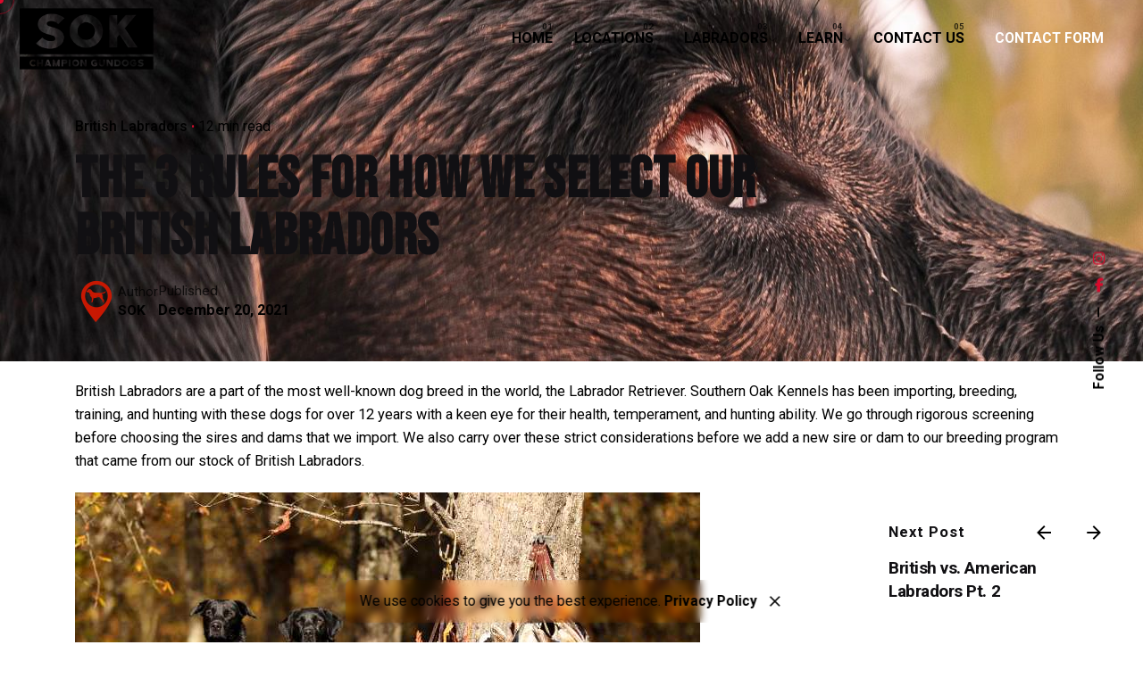

--- FILE ---
content_type: text/html; charset=UTF-8
request_url: https://www.southernoakkennels.com/3-rules-for-how-we-select-our-british-labradors/
body_size: 279935
content:

<!DOCTYPE html>
<html lang="en-US">
<head>
	<meta charset="UTF-8">
	<meta name="viewport" content="width=device-width, initial-scale=1">

	<meta name='robots' content='index, follow, max-image-preview:large, max-snippet:-1, max-video-preview:-1' />

	<!-- This site is optimized with the Yoast SEO plugin v26.8 - https://yoast.com/product/yoast-seo-wordpress/ -->
	<title>The 3 Rules for How We Select Our British Labradors - Southern Oak Kennels</title>
	<meta name="description" content="Southern Oak Kennels breeds and trains British Labrador Retrievers. SOK British Labradors are the very best gundogs and at home pets." />
	<link rel="canonical" href="https://www.southernoakkennels.com/3-rules-for-how-we-select-our-british-labradors/" />
	<meta property="og:locale" content="en_US" />
	<meta property="og:type" content="article" />
	<meta property="og:title" content="The 3 Rules for How We Select Our British Labradors - Southern Oak Kennels" />
	<meta property="og:description" content="Southern Oak Kennels breeds and trains British Labrador Retrievers. SOK British Labradors are the very best gundogs and at home pets." />
	<meta property="og:url" content="https://www.southernoakkennels.com/3-rules-for-how-we-select-our-british-labradors/" />
	<meta property="og:site_name" content="Southern Oak Kennels" />
	<meta property="article:publisher" content="https://www.facebook.com/SouthernOakKennels" />
	<meta property="article:published_time" content="2021-12-20T23:48:22+00:00" />
	<meta property="article:modified_time" content="2024-02-05T02:05:00+00:00" />
	<meta property="og:image" content="https://www.southernoakkennels.com/wp-content/uploads/2021/03/Training-28.jpeg" />
	<meta property="og:image:width" content="2048" />
	<meta property="og:image:height" content="1365" />
	<meta property="og:image:type" content="image/jpeg" />
	<meta name="author" content="SOK" />
	<meta name="twitter:card" content="summary_large_image" />
	<meta name="twitter:label1" content="Written by" />
	<meta name="twitter:data1" content="SOK" />
	<meta name="twitter:label2" content="Est. reading time" />
	<meta name="twitter:data2" content="9 minutes" />
	<script type="application/ld+json" class="yoast-schema-graph">{"@context":"https://schema.org","@graph":[{"@type":"Article","@id":"https://www.southernoakkennels.com/3-rules-for-how-we-select-our-british-labradors/#article","isPartOf":{"@id":"https://www.southernoakkennels.com/3-rules-for-how-we-select-our-british-labradors/"},"author":{"name":"SOK","@id":"https://www.southernoakkennels.com/#/schema/person/1b3136b773f7d70066140dc02c477d7a"},"headline":"The 3 Rules for How We Select Our British Labradors","datePublished":"2021-12-20T23:48:22+00:00","dateModified":"2024-02-05T02:05:00+00:00","mainEntityOfPage":{"@id":"https://www.southernoakkennels.com/3-rules-for-how-we-select-our-british-labradors/"},"wordCount":1618,"publisher":{"@id":"https://www.southernoakkennels.com/#organization"},"image":{"@id":"https://www.southernoakkennels.com/3-rules-for-how-we-select-our-british-labradors/#primaryimage"},"thumbnailUrl":"https://www.southernoakkennels.com/wp-content/uploads/2021/03/Training-28.jpeg","articleSection":["British Labradors"],"inLanguage":"en-US"},{"@type":"WebPage","@id":"https://www.southernoakkennels.com/3-rules-for-how-we-select-our-british-labradors/","url":"https://www.southernoakkennels.com/3-rules-for-how-we-select-our-british-labradors/","name":"The 3 Rules for How We Select Our British Labradors - Southern Oak Kennels","isPartOf":{"@id":"https://www.southernoakkennels.com/#website"},"primaryImageOfPage":{"@id":"https://www.southernoakkennels.com/3-rules-for-how-we-select-our-british-labradors/#primaryimage"},"image":{"@id":"https://www.southernoakkennels.com/3-rules-for-how-we-select-our-british-labradors/#primaryimage"},"thumbnailUrl":"https://www.southernoakkennels.com/wp-content/uploads/2021/03/Training-28.jpeg","datePublished":"2021-12-20T23:48:22+00:00","dateModified":"2024-02-05T02:05:00+00:00","description":"Southern Oak Kennels breeds and trains British Labrador Retrievers. SOK British Labradors are the very best gundogs and at home pets.","breadcrumb":{"@id":"https://www.southernoakkennels.com/3-rules-for-how-we-select-our-british-labradors/#breadcrumb"},"inLanguage":"en-US","potentialAction":[{"@type":"ReadAction","target":["https://www.southernoakkennels.com/3-rules-for-how-we-select-our-british-labradors/"]}]},{"@type":"ImageObject","inLanguage":"en-US","@id":"https://www.southernoakkennels.com/3-rules-for-how-we-select-our-british-labradors/#primaryimage","url":"https://www.southernoakkennels.com/wp-content/uploads/2021/03/Training-28.jpeg","contentUrl":"https://www.southernoakkennels.com/wp-content/uploads/2021/03/Training-28.jpeg","width":2048,"height":1365,"caption":"British-Labrador-Training"},{"@type":"BreadcrumbList","@id":"https://www.southernoakkennels.com/3-rules-for-how-we-select-our-british-labradors/#breadcrumb","itemListElement":[{"@type":"ListItem","position":1,"name":"British Labradors &amp; Champion Gundogs","item":"https://www.southernoakkennels.com/"},{"@type":"ListItem","position":2,"name":"The 3 Rules for How We Select Our British Labradors"}]},{"@type":"WebSite","@id":"https://www.southernoakkennels.com/#website","url":"https://www.southernoakkennels.com/","name":"Southern Oak Kennels","description":"Importing, breeding and training the best in British Labrador Retrievers.","publisher":{"@id":"https://www.southernoakkennels.com/#organization"},"potentialAction":[{"@type":"SearchAction","target":{"@type":"EntryPoint","urlTemplate":"https://www.southernoakkennels.com/?s={search_term_string}"},"query-input":{"@type":"PropertyValueSpecification","valueRequired":true,"valueName":"search_term_string"}}],"inLanguage":"en-US"},{"@type":"Organization","@id":"https://www.southernoakkennels.com/#organization","name":"Southern Oak Kennels | British Labradors","url":"https://www.southernoakkennels.com/","logo":{"@type":"ImageObject","inLanguage":"en-US","@id":"https://www.southernoakkennels.com/#/schema/logo/image/","url":"https://www.southernoakkennels.com/wp-content/uploads/2021/02/SOK-Black-Logo-1k.png","contentUrl":"https://www.southernoakkennels.com/wp-content/uploads/2021/02/SOK-Black-Logo-1k.png","width":1000,"height":500,"caption":"Southern Oak Kennels | British Labradors"},"image":{"@id":"https://www.southernoakkennels.com/#/schema/logo/image/"},"sameAs":["https://www.facebook.com/SouthernOakKennels","https://www.instagram.com/southernoakkennels/"]},{"@type":"Person","@id":"https://www.southernoakkennels.com/#/schema/person/1b3136b773f7d70066140dc02c477d7a","name":"SOK","image":{"@type":"ImageObject","inLanguage":"en-US","@id":"https://www.southernoakkennels.com/#/schema/person/image/","url":"https://www.southernoakkennels.com/wp-content/uploads/2021/03/SOKLogo-Red-Dog-Pin-96x96.png","contentUrl":"https://www.southernoakkennels.com/wp-content/uploads/2021/03/SOKLogo-Red-Dog-Pin-96x96.png","caption":"SOK"}}]}</script>
	<!-- / Yoast SEO plugin. -->


<link rel='dns-prefetch' href='//www.southernoakkennels.com' />
<link rel="alternate" type="application/rss+xml" title="Southern Oak Kennels &raquo; Feed" href="https://www.southernoakkennels.com/feed/" />
<link rel="alternate" type="application/rss+xml" title="Southern Oak Kennels &raquo; Comments Feed" href="https://www.southernoakkennels.com/comments/feed/" />
<link rel="alternate" type="application/rss+xml" title="Southern Oak Kennels &raquo; The 3 Rules for How We Select Our British Labradors Comments Feed" href="https://www.southernoakkennels.com/3-rules-for-how-we-select-our-british-labradors/feed/" />
<link rel="alternate" title="oEmbed (JSON)" type="application/json+oembed" href="https://www.southernoakkennels.com/wp-json/oembed/1.0/embed?url=https%3A%2F%2Fwww.southernoakkennels.com%2F3-rules-for-how-we-select-our-british-labradors%2F" />
<link rel="alternate" title="oEmbed (XML)" type="text/xml+oembed" href="https://www.southernoakkennels.com/wp-json/oembed/1.0/embed?url=https%3A%2F%2Fwww.southernoakkennels.com%2F3-rules-for-how-we-select-our-british-labradors%2F&#038;format=xml" />
<style id='wp-img-auto-sizes-contain-inline-css' type='text/css'>
img:is([sizes=auto i],[sizes^="auto," i]){contain-intrinsic-size:3000px 1500px}
/*# sourceURL=wp-img-auto-sizes-contain-inline-css */
</style>
<style id='wp-emoji-styles-inline-css' type='text/css'>

	img.wp-smiley, img.emoji {
		display: inline !important;
		border: none !important;
		box-shadow: none !important;
		height: 1em !important;
		width: 1em !important;
		margin: 0 0.07em !important;
		vertical-align: -0.1em !important;
		background: none !important;
		padding: 0 !important;
	}
/*# sourceURL=wp-emoji-styles-inline-css */
</style>
<link rel='stylesheet' id='wp-block-library-css' href='https://www.southernoakkennels.com/wp-includes/css/dist/block-library/style.css?ver=6.9' type='text/css' media='all' />
<style id='wp-block-library-theme-inline-css' type='text/css'>
.wp-block-audio :where(figcaption){
  color:#555;
  font-size:13px;
  text-align:center;
}
.is-dark-theme .wp-block-audio :where(figcaption){
  color:#ffffffa6;
}

.wp-block-audio{
  margin:0 0 1em;
}

.wp-block-code{
  border:1px solid #ccc;
  border-radius:4px;
  font-family:Menlo,Consolas,monaco,monospace;
  padding:.8em 1em;
}

.wp-block-embed :where(figcaption){
  color:#555;
  font-size:13px;
  text-align:center;
}
.is-dark-theme .wp-block-embed :where(figcaption){
  color:#ffffffa6;
}

.wp-block-embed{
  margin:0 0 1em;
}

.blocks-gallery-caption{
  color:#555;
  font-size:13px;
  text-align:center;
}
.is-dark-theme .blocks-gallery-caption{
  color:#ffffffa6;
}

:root :where(.wp-block-image figcaption){
  color:#555;
  font-size:13px;
  text-align:center;
}
.is-dark-theme :root :where(.wp-block-image figcaption){
  color:#ffffffa6;
}

.wp-block-image{
  margin:0 0 1em;
}

.wp-block-pullquote{
  border-bottom:4px solid;
  border-top:4px solid;
  color:currentColor;
  margin-bottom:1.75em;
}
.wp-block-pullquote :where(cite),.wp-block-pullquote :where(footer),.wp-block-pullquote__citation{
  color:currentColor;
  font-size:.8125em;
  font-style:normal;
  text-transform:uppercase;
}

.wp-block-quote{
  border-left:.25em solid;
  margin:0 0 1.75em;
  padding-left:1em;
}
.wp-block-quote cite,.wp-block-quote footer{
  color:currentColor;
  font-size:.8125em;
  font-style:normal;
  position:relative;
}
.wp-block-quote:where(.has-text-align-right){
  border-left:none;
  border-right:.25em solid;
  padding-left:0;
  padding-right:1em;
}
.wp-block-quote:where(.has-text-align-center){
  border:none;
  padding-left:0;
}
.wp-block-quote.is-large,.wp-block-quote.is-style-large,.wp-block-quote:where(.is-style-plain){
  border:none;
}

.wp-block-search .wp-block-search__label{
  font-weight:700;
}

.wp-block-search__button{
  border:1px solid #ccc;
  padding:.375em .625em;
}

:where(.wp-block-group.has-background){
  padding:1.25em 2.375em;
}

.wp-block-separator.has-css-opacity{
  opacity:.4;
}

.wp-block-separator{
  border:none;
  border-bottom:2px solid;
  margin-left:auto;
  margin-right:auto;
}
.wp-block-separator.has-alpha-channel-opacity{
  opacity:1;
}
.wp-block-separator:not(.is-style-wide):not(.is-style-dots){
  width:100px;
}
.wp-block-separator.has-background:not(.is-style-dots){
  border-bottom:none;
  height:1px;
}
.wp-block-separator.has-background:not(.is-style-wide):not(.is-style-dots){
  height:2px;
}

.wp-block-table{
  margin:0 0 1em;
}
.wp-block-table td,.wp-block-table th{
  word-break:normal;
}
.wp-block-table :where(figcaption){
  color:#555;
  font-size:13px;
  text-align:center;
}
.is-dark-theme .wp-block-table :where(figcaption){
  color:#ffffffa6;
}

.wp-block-video :where(figcaption){
  color:#555;
  font-size:13px;
  text-align:center;
}
.is-dark-theme .wp-block-video :where(figcaption){
  color:#ffffffa6;
}

.wp-block-video{
  margin:0 0 1em;
}

:root :where(.wp-block-template-part.has-background){
  margin-bottom:0;
  margin-top:0;
  padding:1.25em 2.375em;
}
/*# sourceURL=/wp-includes/css/dist/block-library/theme.css */
</style>
<style id='classic-theme-styles-inline-css' type='text/css'>
/**
 * These rules are needed for backwards compatibility.
 * They should match the button element rules in the base theme.json file.
 */
.wp-block-button__link {
	color: #ffffff;
	background-color: #32373c;
	border-radius: 9999px; /* 100% causes an oval, but any explicit but really high value retains the pill shape. */

	/* This needs a low specificity so it won't override the rules from the button element if defined in theme.json. */
	box-shadow: none;
	text-decoration: none;

	/* The extra 2px are added to size solids the same as the outline versions.*/
	padding: calc(0.667em + 2px) calc(1.333em + 2px);

	font-size: 1.125em;
}

.wp-block-file__button {
	background: #32373c;
	color: #ffffff;
	text-decoration: none;
}

/*# sourceURL=/wp-includes/css/classic-themes.css */
</style>
<style id='global-styles-inline-css' type='text/css'>
:root{--wp--preset--aspect-ratio--square: 1;--wp--preset--aspect-ratio--4-3: 4/3;--wp--preset--aspect-ratio--3-4: 3/4;--wp--preset--aspect-ratio--3-2: 3/2;--wp--preset--aspect-ratio--2-3: 2/3;--wp--preset--aspect-ratio--16-9: 16/9;--wp--preset--aspect-ratio--9-16: 9/16;--wp--preset--color--black: #000000;--wp--preset--color--cyan-bluish-gray: #abb8c3;--wp--preset--color--white: #ffffff;--wp--preset--color--pale-pink: #f78da7;--wp--preset--color--vivid-red: #cf2e2e;--wp--preset--color--luminous-vivid-orange: #ff6900;--wp--preset--color--luminous-vivid-amber: #fcb900;--wp--preset--color--light-green-cyan: #7bdcb5;--wp--preset--color--vivid-green-cyan: #00d084;--wp--preset--color--pale-cyan-blue: #8ed1fc;--wp--preset--color--vivid-cyan-blue: #0693e3;--wp--preset--color--vivid-purple: #9b51e0;--wp--preset--color--brand-color: #d90a2c;--wp--preset--color--beige-dark: #A1824F;--wp--preset--color--dark-strong: #24262B;--wp--preset--color--dark-light: #32353C;--wp--preset--color--grey-strong: #838998;--wp--preset--gradient--vivid-cyan-blue-to-vivid-purple: linear-gradient(135deg,rgb(6,147,227) 0%,rgb(155,81,224) 100%);--wp--preset--gradient--light-green-cyan-to-vivid-green-cyan: linear-gradient(135deg,rgb(122,220,180) 0%,rgb(0,208,130) 100%);--wp--preset--gradient--luminous-vivid-amber-to-luminous-vivid-orange: linear-gradient(135deg,rgb(252,185,0) 0%,rgb(255,105,0) 100%);--wp--preset--gradient--luminous-vivid-orange-to-vivid-red: linear-gradient(135deg,rgb(255,105,0) 0%,rgb(207,46,46) 100%);--wp--preset--gradient--very-light-gray-to-cyan-bluish-gray: linear-gradient(135deg,rgb(238,238,238) 0%,rgb(169,184,195) 100%);--wp--preset--gradient--cool-to-warm-spectrum: linear-gradient(135deg,rgb(74,234,220) 0%,rgb(151,120,209) 20%,rgb(207,42,186) 40%,rgb(238,44,130) 60%,rgb(251,105,98) 80%,rgb(254,248,76) 100%);--wp--preset--gradient--blush-light-purple: linear-gradient(135deg,rgb(255,206,236) 0%,rgb(152,150,240) 100%);--wp--preset--gradient--blush-bordeaux: linear-gradient(135deg,rgb(254,205,165) 0%,rgb(254,45,45) 50%,rgb(107,0,62) 100%);--wp--preset--gradient--luminous-dusk: linear-gradient(135deg,rgb(255,203,112) 0%,rgb(199,81,192) 50%,rgb(65,88,208) 100%);--wp--preset--gradient--pale-ocean: linear-gradient(135deg,rgb(255,245,203) 0%,rgb(182,227,212) 50%,rgb(51,167,181) 100%);--wp--preset--gradient--electric-grass: linear-gradient(135deg,rgb(202,248,128) 0%,rgb(113,206,126) 100%);--wp--preset--gradient--midnight: linear-gradient(135deg,rgb(2,3,129) 0%,rgb(40,116,252) 100%);--wp--preset--font-size--small: 14px;--wp--preset--font-size--medium: 20px;--wp--preset--font-size--large: 17px;--wp--preset--font-size--x-large: 42px;--wp--preset--font-size--extra-small: 13px;--wp--preset--font-size--normal: 15px;--wp--preset--font-size--larger: 20px;--wp--preset--spacing--20: 0.44rem;--wp--preset--spacing--30: 0.67rem;--wp--preset--spacing--40: 1rem;--wp--preset--spacing--50: 1.5rem;--wp--preset--spacing--60: 2.25rem;--wp--preset--spacing--70: 3.38rem;--wp--preset--spacing--80: 5.06rem;--wp--preset--shadow--natural: 6px 6px 9px rgba(0, 0, 0, 0.2);--wp--preset--shadow--deep: 12px 12px 50px rgba(0, 0, 0, 0.4);--wp--preset--shadow--sharp: 6px 6px 0px rgba(0, 0, 0, 0.2);--wp--preset--shadow--outlined: 6px 6px 0px -3px rgb(255, 255, 255), 6px 6px rgb(0, 0, 0);--wp--preset--shadow--crisp: 6px 6px 0px rgb(0, 0, 0);}:where(.is-layout-flex){gap: 0.5em;}:where(.is-layout-grid){gap: 0.5em;}body .is-layout-flex{display: flex;}.is-layout-flex{flex-wrap: wrap;align-items: center;}.is-layout-flex > :is(*, div){margin: 0;}body .is-layout-grid{display: grid;}.is-layout-grid > :is(*, div){margin: 0;}:where(.wp-block-columns.is-layout-flex){gap: 2em;}:where(.wp-block-columns.is-layout-grid){gap: 2em;}:where(.wp-block-post-template.is-layout-flex){gap: 1.25em;}:where(.wp-block-post-template.is-layout-grid){gap: 1.25em;}.has-black-color{color: var(--wp--preset--color--black) !important;}.has-cyan-bluish-gray-color{color: var(--wp--preset--color--cyan-bluish-gray) !important;}.has-white-color{color: var(--wp--preset--color--white) !important;}.has-pale-pink-color{color: var(--wp--preset--color--pale-pink) !important;}.has-vivid-red-color{color: var(--wp--preset--color--vivid-red) !important;}.has-luminous-vivid-orange-color{color: var(--wp--preset--color--luminous-vivid-orange) !important;}.has-luminous-vivid-amber-color{color: var(--wp--preset--color--luminous-vivid-amber) !important;}.has-light-green-cyan-color{color: var(--wp--preset--color--light-green-cyan) !important;}.has-vivid-green-cyan-color{color: var(--wp--preset--color--vivid-green-cyan) !important;}.has-pale-cyan-blue-color{color: var(--wp--preset--color--pale-cyan-blue) !important;}.has-vivid-cyan-blue-color{color: var(--wp--preset--color--vivid-cyan-blue) !important;}.has-vivid-purple-color{color: var(--wp--preset--color--vivid-purple) !important;}.has-black-background-color{background-color: var(--wp--preset--color--black) !important;}.has-cyan-bluish-gray-background-color{background-color: var(--wp--preset--color--cyan-bluish-gray) !important;}.has-white-background-color{background-color: var(--wp--preset--color--white) !important;}.has-pale-pink-background-color{background-color: var(--wp--preset--color--pale-pink) !important;}.has-vivid-red-background-color{background-color: var(--wp--preset--color--vivid-red) !important;}.has-luminous-vivid-orange-background-color{background-color: var(--wp--preset--color--luminous-vivid-orange) !important;}.has-luminous-vivid-amber-background-color{background-color: var(--wp--preset--color--luminous-vivid-amber) !important;}.has-light-green-cyan-background-color{background-color: var(--wp--preset--color--light-green-cyan) !important;}.has-vivid-green-cyan-background-color{background-color: var(--wp--preset--color--vivid-green-cyan) !important;}.has-pale-cyan-blue-background-color{background-color: var(--wp--preset--color--pale-cyan-blue) !important;}.has-vivid-cyan-blue-background-color{background-color: var(--wp--preset--color--vivid-cyan-blue) !important;}.has-vivid-purple-background-color{background-color: var(--wp--preset--color--vivid-purple) !important;}.has-black-border-color{border-color: var(--wp--preset--color--black) !important;}.has-cyan-bluish-gray-border-color{border-color: var(--wp--preset--color--cyan-bluish-gray) !important;}.has-white-border-color{border-color: var(--wp--preset--color--white) !important;}.has-pale-pink-border-color{border-color: var(--wp--preset--color--pale-pink) !important;}.has-vivid-red-border-color{border-color: var(--wp--preset--color--vivid-red) !important;}.has-luminous-vivid-orange-border-color{border-color: var(--wp--preset--color--luminous-vivid-orange) !important;}.has-luminous-vivid-amber-border-color{border-color: var(--wp--preset--color--luminous-vivid-amber) !important;}.has-light-green-cyan-border-color{border-color: var(--wp--preset--color--light-green-cyan) !important;}.has-vivid-green-cyan-border-color{border-color: var(--wp--preset--color--vivid-green-cyan) !important;}.has-pale-cyan-blue-border-color{border-color: var(--wp--preset--color--pale-cyan-blue) !important;}.has-vivid-cyan-blue-border-color{border-color: var(--wp--preset--color--vivid-cyan-blue) !important;}.has-vivid-purple-border-color{border-color: var(--wp--preset--color--vivid-purple) !important;}.has-vivid-cyan-blue-to-vivid-purple-gradient-background{background: var(--wp--preset--gradient--vivid-cyan-blue-to-vivid-purple) !important;}.has-light-green-cyan-to-vivid-green-cyan-gradient-background{background: var(--wp--preset--gradient--light-green-cyan-to-vivid-green-cyan) !important;}.has-luminous-vivid-amber-to-luminous-vivid-orange-gradient-background{background: var(--wp--preset--gradient--luminous-vivid-amber-to-luminous-vivid-orange) !important;}.has-luminous-vivid-orange-to-vivid-red-gradient-background{background: var(--wp--preset--gradient--luminous-vivid-orange-to-vivid-red) !important;}.has-very-light-gray-to-cyan-bluish-gray-gradient-background{background: var(--wp--preset--gradient--very-light-gray-to-cyan-bluish-gray) !important;}.has-cool-to-warm-spectrum-gradient-background{background: var(--wp--preset--gradient--cool-to-warm-spectrum) !important;}.has-blush-light-purple-gradient-background{background: var(--wp--preset--gradient--blush-light-purple) !important;}.has-blush-bordeaux-gradient-background{background: var(--wp--preset--gradient--blush-bordeaux) !important;}.has-luminous-dusk-gradient-background{background: var(--wp--preset--gradient--luminous-dusk) !important;}.has-pale-ocean-gradient-background{background: var(--wp--preset--gradient--pale-ocean) !important;}.has-electric-grass-gradient-background{background: var(--wp--preset--gradient--electric-grass) !important;}.has-midnight-gradient-background{background: var(--wp--preset--gradient--midnight) !important;}.has-small-font-size{font-size: var(--wp--preset--font-size--small) !important;}.has-medium-font-size{font-size: var(--wp--preset--font-size--medium) !important;}.has-large-font-size{font-size: var(--wp--preset--font-size--large) !important;}.has-x-large-font-size{font-size: var(--wp--preset--font-size--x-large) !important;}
:where(.wp-block-post-template.is-layout-flex){gap: 1.25em;}:where(.wp-block-post-template.is-layout-grid){gap: 1.25em;}
:where(.wp-block-term-template.is-layout-flex){gap: 1.25em;}:where(.wp-block-term-template.is-layout-grid){gap: 1.25em;}
:where(.wp-block-columns.is-layout-flex){gap: 2em;}:where(.wp-block-columns.is-layout-grid){gap: 2em;}
:root :where(.wp-block-pullquote){font-size: 1.5em;line-height: 1.6;}
/*# sourceURL=global-styles-inline-css */
</style>
<link rel='stylesheet' id='contact-form-7-css' href='https://www.southernoakkennels.com/wp-content/plugins/contact-form-7/includes/css/styles.css?ver=6.1.4' type='text/css' media='all' />
<link rel='stylesheet' id='ohio-style-css' href='https://www.southernoakkennels.com/wp-content/themes/ohio/style.css?ver=3.6.4' type='text/css' media='all' />
<style id='ohio-style-inline-css' type='text/css'>
 :root{--clb-color-primary:#d90a2c;--clb-color-selection:#d90a2c;--clb-title-font-family:'Roboto', sans-serif;--clb-title-letter-spacing:1px;}.heading .title .highlighted-text{background-image: linear-gradient(rgba(217,10,44,0.5), rgba(217,10,44,0.5));}.page-content a:not(.-unlink):not(.tag),.comment-form a:not(.-unlink):not(.tag),.comment-content a:not(.-unlink):not(.tag),.project-content a:not(.-unlink):not(.tag),.woocommerce-product-details__short-description a:not(.-unlink):not(.tag),.wpb-content-wrapper a:not(.-unlink):not(.tag),.elementor a:not(.-unlink):not(.tag){--clb-color-link:#d90a2c;}.site-footer{background-color:;}.site-footer .widget-title,.site-footer .wp-block-heading{color:#d90a2c;}body.custom-cursor .circle-cursor-inner,body.custom-cursor .circle-cursor-inner.cursor-link-hover{background-color:#d90a2c;}body.custom-cursor .circle-cursor-outer,body.custom-cursor .circle-cursor-outer.cursor-link-hover{border-color:#d90a2c;}.header-wrap.page-container:not(.-full-w){--clb-container-width:1300px;}.header:not(.-sticky):not(.-mobile) .menu-blank,.header:not(.-sticky):not(.-mobile) .menu > li > a,.header:not(.-sticky) .hamburger-outer,.header:not(.-sticky) .branding-title,.header:not(.-sticky) .icon-button:not(.-overlay-button):not(.-small):not(.-extra-small),.header:not(.-sticky) .cart-button-total a,.header:not(.-sticky) .lang-dropdown{font-weight:700;}.subheader,.subheader a{font-size:35px;}.hamburger-nav .menu .mega-menu-item > a{font-size:20px;font-style:inherit;color:#ffffff;}.hamburger-nav .details-column:not(.social-networks),.hamburger-nav .details-column:not(.social-networks) b{font-size:30px;color:#ffffff;}@media screen and (max-width: 768px) { .header,.slide-in-overlay{opacity: 0;}}.header.-mobile .nav,.header.-mobile .slide-in-overlay .copyright,.header.-mobile .slide-in-overlay .lang-dropdown,.header.-mobile .slide-in-overlay .close-bar .icon-button:not(.-small){font-size:15px;font-style:inherit;color:#ffffff;}.header.-mobile .slide-in-overlay .lang-dropdown{background-image: url("data:image/svg+xml,%3csvg xmlns='http://www.w3.org/2000/svg' viewBox='0 0 16 16'%3e%3cpath fill='none' stroke='%23ffffff' stroke-linecap='round' stroke-linejoin='round' stroke-width='2' d='M2 5l6 6 6-6'/%3e%3c/svg%3e");}.page-headline .bg-image{background-color:;background-image:url('https://www.southernoakkennels.com/wp-content/uploads/2020/04/BC0838C3-882A-4DA9-A5A0-CAC1CC84C6CA-scaled.jpeg');background-size:auto;background-position:center center;background-repeat:repeat;}.page-headline::after{background-color:;}.page-headline .title{font-family:'Bebas Neue', sans-serif;letter-spacing:1px;}.project:not(.-layout8) .-with-slider .overlay{background-color:1;}.project .video-button:not(.-outlined) .icon-button{background-color:1;}h1{letter-spacing:1px;}h2{letter-spacing:1px;}h3{letter-spacing:1px;}h4{letter-spacing:1px;}h5{letter-spacing:1px;}h6{letter-spacing:1px;} @media screen and (min-width:1181px){.header .branding .logo img,.header .branding .logo-mobile img,.header .branding .logo-sticky-mobile img,.header .branding .logo-dynamic img{min-height:75px; height:75px;}} @media screen and (min-width:769px) and (max-width:1180px){.header .branding .logo img,.header .branding .logo-mobile img,.header .branding .logo-sticky-mobile img,.header .branding .logo-dynamic img{min-height:65px; height:65px;}} @media screen and (max-width:768px){.header .branding .logo img,.header .branding .logo-mobile img,.header .branding .logo-sticky-mobile img,.header .branding .logo-dynamic img{min-height:50px; height:50px;}}
/*# sourceURL=ohio-style-inline-css */
</style>
<link rel='stylesheet' id='icon-pack-fontawesome-css' href='https://www.southernoakkennels.com/wp-content/themes/ohio/assets/fonts/fa/css/all.css?ver=6.9' type='text/css' media='all' />
<script type="text/javascript" id="jquery-core-js-extra">
/* <![CDATA[ */
var pp = {"ajax_url":"https://www.southernoakkennels.com/wp-admin/admin-ajax.php"};
//# sourceURL=jquery-core-js-extra
/* ]]> */
</script>
<script type="text/javascript" src="https://www.southernoakkennels.com/wp-includes/js/jquery/jquery.js?ver=3.7.1" id="jquery-core-js"></script>
<script type="text/javascript" src="https://www.southernoakkennels.com/wp-includes/js/jquery/jquery-migrate.js?ver=3.4.1" id="jquery-migrate-js"></script>
<script type="text/javascript" src="https://www.southernoakkennels.com/wp-content/plugins/ionos-assistant/js/cookies.js?ver=6.9" id="ionos-assistant-wp-cookies-js"></script>
<link rel="EditURI" type="application/rsd+xml" title="RSD" href="https://www.southernoakkennels.com/xmlrpc.php?rsd" />
<meta name="generator" content="WordPress 6.9" />
<link rel='shortlink' href='https://www.southernoakkennels.com/?p=152237' />
<link rel="pingback" href="https://www.southernoakkennels.com/xmlrpc.php"><meta name="generator" content="Elementor 3.34.4; features: additional_custom_breakpoints; settings: css_print_method-external, google_font-enabled, font_display-auto">
<style type="text/css">.recentcomments a{display:inline !important;padding:0 !important;margin:0 !important;}</style><link rel="icon" href="https://www.southernoakkennels.com/wp-content/uploads/2021/02/cropped-SOKLogo-White-Dog-32x32.png" sizes="32x32" />
<link rel="icon" href="https://www.southernoakkennels.com/wp-content/uploads/2021/02/cropped-SOKLogo-White-Dog-192x192.png" sizes="192x192" />
<link rel="apple-touch-icon" href="https://www.southernoakkennels.com/wp-content/uploads/2021/02/cropped-SOKLogo-White-Dog-180x180.png" />
<meta name="msapplication-TileImage" content="https://www.southernoakkennels.com/wp-content/uploads/2021/02/cropped-SOKLogo-White-Dog-270x270.png" />
		<style type="text/css" id="wp-custom-css">
			div.wpforms-container-full .wpforms-form input[type=submit]:hover, 
div.wpforms-container-full .wpforms-form input[type=submit]:active, 
div.wpforms-container-full .wpforms-form button[type=submit]:hover, 
div.wpforms-container-full .wpforms-form button[type=submit]:active, 
div.wpforms-container-full .wpforms-form .wpforms-page-button:hover, 
div.wpforms-container-full .wpforms-form .wpforms-page-button:active {
    background-color: #b63838; /* Darker grey background */
    border: 1px solid #b63838; /* Lighter grey border */
}

/* CSS Added By GS */
@media screen and (max-width: 1366px){
body .page-container:not(.full), body .page-container:not(.full) .elementor-section.elementor-section-boxed > .elementor-container {
    max-width: 1180px;
}
.button.-small.btn-optional{
    background: #d90a2c !important;
}
.social-bar-holder.icons li i {
    color: #d90a2c;
}
.copyright a {color: #d90a2c;}
.widgets a , .widgets a *:not(.fab) {color: #d90a2c;}
/*.-left a {color: #d90a2c;}*/
h1, h2, h3, h4, h5, h6 {
    letter-spacing: 0.06em;
}
/*To fix the radio/checkbox*/
input[type="checkbox"],
input[type="radio"] {
  appearance: auto;
}
	.wpforms-field-divider {
    border-bottom: 1px solid #333 !important;
}
	.wpforms-container input[type="radio"] {
    appearance: none;
    -webkit-appearance: none;
    width: 20px;
    height: 20px;
    border: 2px solid #ccc;
    border-radius: 50%;
    outline: none;
    cursor: pointer;
    background-color: #d90a2c;
    transition: all 0.3s ease;
}

.wpforms-container input[type="radio"]:hover {
    border-color: #d90a2c;
}

.wpforms-container input[type="radio"]:checked {
    background-color: #d90a2c;
    border-color: #d90a2c;
    position: relative;
}

.wpforms-container input[type="radio"]:checked::after {
    content: '';
    display: block;
    width: 10px;
    height: 10px;
    background-color: #d90a2c;
    border-radius: 50%;
    position: absolute;
    top: 1px;
    left: 1px;
}

.wpforms-container input[type="checkbox"] {
    appearance: none;
    -webkit-appearance: none;
    width: 20px;
    height: 20px;
    border: 2px solid #ccc;
    border-radius: 4px;
    outline: none;
    cursor: pointer;
    background-color: #d90a2c;
    transition: all 0.3s ease;
}

.wpforms-container input[type="checkbox"]:hover {
    border-color: #d90a2c;
}

.wpforms-container input[type="checkbox"]:checked {
    background-color: #d90a2c !important;
    border-color: #d90a2c !important;
    position: relative;
}

.wpforms-container input[type="checkbox"]:checked::after {
    content: '';
    display: block;
    width: 6px;
    height: 12px;
    border: solid #fff;
    border-width: 0 2px 2px 0;
    transform: rotate(45deg);
    position: absolute;
    top: 0px;
    left: 3px;
}		</style>
		</head>
<body class="wp-singular post-template-default single single-post postid-152237 single-format-standard wp-custom-logo wp-embed-responsive wp-theme-ohio ohio-theme-3.6.4 with-header-1 with-widget-divider with-left-mobile-hamburger with-switcher with-fixed-search with-headline with-sticky-header links-underline icon-buttons-animation auto-color-mode custom-cursor ohio-anchor-onepage elementor-default elementor-kit-21661">
			<div id="page" class="site">

		
    <ul class="elements-bar left -unlist dynamic-typo">

                    <li>
</li>
                    <li>
</li>
        
    </ul>

    <ul class="elements-bar right -unlist dynamic-typo">

                    <li>
    <div class="social-bar">
        <ul class="social-bar-holder titles-typo -small-t -unlist icons vc_hidden-md">

                            <li class="caption">Follow Us</li>
            
                                            <li>
                    <a class="-unlink -undash facebook" href="https://www.facebook.com/SouthernOakKennels" target="_blank" rel="nofollow"><i class="fa-brands fa-facebook-f"></i>                    </a>
                </li>
                                            <li>
                    <a class="-unlink -undash instagram" href="https://www.instagram.com/southernoakkennels/" target="_blank" rel="nofollow"><i class="fa-brands fa-instagram"></i>                    </a>
                </li>
                    </ul>
    </div>
</li>
                
    </ul>
		
    <div class="circle-cursor circle-cursor-outer"></div>
    <div class="circle-cursor circle-cursor-inner">
        <svg width="21" height="21" viewBox="0 0 21 21" fill="none" xmlns="http://www.w3.org/2000/svg">
            <path d="M2.06055 0H20.0605V18H17.0605V5.12155L2.12132 20.0608L0 17.9395L14.9395 3H2.06055V0Z"/>
        </svg>
    </div>

		<a class="skip-link screen-reader-text" href="#main">Skip to content</a>

		
		
		    			

			
<header id="masthead" class="header header-1 header-dynamic-typo extended-menu" data-header-fixed=true data-fixed-initial-offset=150>
	<div class="header-wrap">
		<div class="header-wrap-inner">
			<div class="left-part">

				
									<div class="mobile-hamburger -left">
						
<button class="hamburger-button" data-js="hamburger" aria-label="Hamburger">
    <div class="hamburger icon-button" tabindex="0">
        <i class="icon"></i>
    </div>
    </button>					</div>
				
				
<div class="branding">
	<a class="branding-title titles-typo -undash -unlink" href="https://www.southernoakkennels.com/" rel="home">
		<div class="logo">

			
				<img src="https://www.southernoakkennels.com/wp-content/uploads/2021/02/SOK-Black-Logo-1k.png" class="main-logo light-scheme-logo"  srcset="https://www.southernoakkennels.com/wp-content/uploads/2021/02/SOK-Blocl-Logo-2k.png 2x" alt="Southern Oak Kennels">
				
				
					
						<img src="https://www.southernoakkennels.com/wp-content/uploads/2021/02/SOK-Logo-1000x2000-1.png" class="dark-scheme-logo"  srcset="https://www.southernoakkennels.com/wp-content/uploads/2021/02/SOK-Logo-1000x2000-1.png 2x" alt="Southern Oak Kennels">

										
				
					</div>

		
		<div class="logo-sticky">

							
				<img src="https://www.southernoakkennels.com/wp-content/uploads/2021/02/SOK-Black-Logo-1k.png" class="main-logo light-scheme-logo"  srcset="https://www.southernoakkennels.com/wp-content/uploads/2021/02/SOK-Blocl-Logo-2k.png 2x" alt="Southern Oak Kennels">

				
					
						<img src="https://www.southernoakkennels.com/wp-content/uploads/2021/02/SOK-Logo-1000x2000-1.png" class="dark-scheme-logo"  srcset="https://www.southernoakkennels.com/wp-content/uploads/2021/02/SOK-Logo-1000x2000-1.png 2x" alt="Southern Oak Kennels">
					
					
				
			
		</div>

		
		<div class="logo-dynamic">
			<span class="dark hidden">
				
					<img src="https://www.southernoakkennels.com/wp-content/uploads/2021/02/SOK-Black-Logo-1k.png"  srcset="https://www.southernoakkennels.com/wp-content/uploads/2021/02/SOK-Blocl-Logo-2k.png 2x" alt="Southern Oak Kennels">

							</span>
			<span class="light hidden">
				
					<img src="https://www.southernoakkennels.com/wp-content/uploads/2021/02/SOK-Logo-1000x2000-1.png"  srcset="https://www.southernoakkennels.com/wp-content/uploads/2021/02/SOK-Logo-1000x2000-1.png 2x" alt="Southern Oak Kennels">

							</span>
		</div>
	</a>
</div>
	
			</div>
	        <div class="right-part">
	        	
	            
<nav id="site-navigation" class="nav with-counters with-mobile-menu with-multi-level-indicators with-highlighted-menu hide-mobile-menu-images hide-mobile-menu-descriptions" data-mobile-menu-second-click-link="">

    <div class="slide-in-overlay menu-slide-in-overlay">
        <div class="overlay"></div>
        <div class="close-bar">
            <button class="icon-button -overlay-button" data-js="close-popup" aria-label="Close">
                <i class="icon">
    <svg class="default" width="14" height="14" viewBox="0 0 14 14" fill="none" xmlns="http://www.w3.org/2000/svg">
        <path d="M14 1.41L12.59 0L7 5.59L1.41 0L0 1.41L5.59 7L0 12.59L1.41 14L7 8.41L12.59 14L14 12.59L8.41 7L14 1.41Z"></path>
    </svg>
</i>
            </button>

            

        </div>
        <div class="holder">
            <div id="mega-menu-wrap" class="nav-container">

                <ul id="menu-primary" class="menu"><li id="nav-menu-item-148886-697ed54a3dff4" class="mega-menu-item nav-item menu-item-depth-0 "><a href="https://www.southernoakkennels.com/" class="menu-link -undash -unlink main-menu-link item-title"><span>HOME</span></a></li>
<li id="nav-menu-item-149869-697ed54a3e043" class="mega-menu-item nav-item menu-item-depth-0 has-submenu "><a href="#" class="menu-link -undash -unlink main-menu-link item-title"><span>LOCATIONS</span><div class="has-submenu-icon">
				<i class="icon menu-plus">
					<svg width="14" height="14" viewBox="0 0 14 14" fill="none" xmlns="http://www.w3.org/2000/svg">
						<path d="M14 8H8V14H6V8H0V6H6V0H8V6H14V8Z"/>
					</svg>
				</i><i class="menu-chevron"><svg fill="currentColor" xmlns="http://www.w3.org/2000/svg" width="10" height="10" viewBox="0 0 24 24"><path d="M0 7.33l2.829-2.83 9.175 9.339 9.167-9.339 2.829 2.83-11.996 12.17z"/></svg></i></div></a>
<ul class="menu-depth-1 sub-menu">
	<li id="nav-menu-item-149870-697ed54a3e05c" class="mega-menu-item sub-nav-item menu-item-depth-1 "><a href="https://www.southernoakkennels.com/sok-headquarters/" class="menu-link -undash -unlink sub-menu-link "><span>HQ</span></a></li>
	<li id="nav-menu-item-149986-697ed54a3e06d" class="mega-menu-item sub-nav-item menu-item-depth-1 "><a href="https://www.southernoakkennels.com/sok-great-lakes/" class="menu-link -undash -unlink sub-menu-link "><span>GREAT LAKES</span></a></li>
	<li id="nav-menu-item-150427-697ed54a3e07c" class="mega-menu-item sub-nav-item menu-item-depth-1 "><a href="https://www.southernoakkennels.com/sok-east-campus/" class="menu-link -undash -unlink sub-menu-link "><span>EAST</span></a></li>
	<li id="nav-menu-item-150453-697ed54a3e08a" class="mega-menu-item sub-nav-item menu-item-depth-1 "><a href="https://www.southernoakkennels.com/sok-bracken-creek/" class="menu-link -undash -unlink sub-menu-link "><span>BRACKEN CREEK</span></a></li>
	<li id="nav-menu-item-150531-697ed54a3e097" class="mega-menu-item sub-nav-item menu-item-depth-1 "><a href="https://www.southernoakkennels.com/sok-fox-ridge-outpost/" class="menu-link -undash -unlink sub-menu-link "><span>FOX RIDGE</span></a></li>
	<li id="nav-menu-item-150518-697ed54a3e0a5" class="mega-menu-item sub-nav-item menu-item-depth-1 "><a href="https://www.southernoakkennels.com/sok-lone-star-outpost/" class="menu-link -undash -unlink sub-menu-link "><span>LONE STAR</span></a></li>
	<li id="nav-menu-item-151806-697ed54a3e0b1" class="mega-menu-item sub-nav-item menu-item-depth-1 "><a href="https://www.southernoakkennels.com/sok-flint-hills/" class="menu-link -undash -unlink sub-menu-link "><span>FLINT HILLS</span></a></li>
</ul>
</li>
<li id="nav-menu-item-150357-697ed54a3e0c6" class="mega-menu-item nav-item menu-item-depth-0 has-submenu "><a href="https://www.southernoakkennels.com/british-labradors/" class="menu-link -undash -unlink main-menu-link item-title"><span>LABRADORS</span><div class="has-submenu-icon">
				<i class="icon menu-plus">
					<svg width="14" height="14" viewBox="0 0 14 14" fill="none" xmlns="http://www.w3.org/2000/svg">
						<path d="M14 8H8V14H6V8H0V6H6V0H8V6H14V8Z"/>
					</svg>
				</i><i class="menu-chevron"><svg fill="currentColor" xmlns="http://www.w3.org/2000/svg" width="10" height="10" viewBox="0 0 24 24"><path d="M0 7.33l2.829-2.83 9.175 9.339 9.167-9.339 2.829 2.83-11.996 12.17z"/></svg></i></div></a>
<ul class="menu-depth-1 sub-menu">
	<li id="nav-menu-item-151261-697ed54a3e0d9" class="mega-menu-item sub-nav-item menu-item-depth-1 has-submenu "><a href="https://www.southernoakkennels.com/british-labradors/labrador-studs/" class="menu-link -undash -unlink sub-menu-link "><span>LABRADOR STUDS</span><div class="has-submenu-icon">
				<i class="icon menu-plus">
					<svg width="14" height="14" viewBox="0 0 14 14" fill="none" xmlns="http://www.w3.org/2000/svg">
						<path d="M14 8H8V14H6V8H0V6H6V0H8V6H14V8Z"/>
					</svg>
				</i><i class="menu-chevron"><svg fill="currentColor" xmlns="http://www.w3.org/2000/svg" width="10" height="10" viewBox="0 0 24 24"><path d="M0 7.33l2.829-2.83 9.175 9.339 9.167-9.339 2.829 2.83-11.996 12.17z"/></svg></i></div></a>
	<ul class="menu-depth-2 sub-sub-menu">
		<li id="nav-menu-item-152857-697ed54a3e0e9" class="mega-menu-item sub-nav-item menu-item-depth-2 "><a href="https://www.southernoakkennels.com/labradors/glassgreen-cosmos-boone/" class="menu-link -undash -unlink sub-menu-link "><span>BOONE</span></a></li>
		<li id="nav-menu-item-154400-697ed54a3e0f7" class="mega-menu-item sub-nav-item menu-item-depth-2 "><a href="https://www.southernoakkennels.com/labradors/turpingreen-joshua-of-grashake-bro/" class="menu-link -undash -unlink sub-menu-link "><span>BRO</span></a></li>
		<li id="nav-menu-item-151838-697ed54a3e104" class="mega-menu-item sub-nav-item menu-item-depth-2 "><a href="https://www.southernoakkennels.com/labradors/greenbriar-black-jack-clarke/" class="menu-link -undash -unlink sub-menu-link "><span>CLARKE</span></a></li>
		<li id="nav-menu-item-154060-697ed54a3e110" class="mega-menu-item sub-nav-item menu-item-depth-2 "><a href="https://www.southernoakkennels.com/labradors/ftch-nampara-casper/" class="menu-link -undash -unlink sub-menu-link "><span>COOPER</span></a></li>
		<li id="nav-menu-item-153872-697ed54a3e11b" class="mega-menu-item sub-nav-item menu-item-depth-2 "><a href="https://www.southernoakkennels.com/labradors/fen/" class="menu-link -undash -unlink sub-menu-link "><span>FEN</span></a></li>
		<li id="nav-menu-item-154296-697ed54a3e127" class="mega-menu-item sub-nav-item menu-item-depth-2 "><a href="https://www.southernoakkennels.com/labradors/ftw-carnochway-kanaptious-at-aithness/" class="menu-link -undash -unlink sub-menu-link "><span>FLETCHER</span></a></li>
		<li id="nav-menu-item-153177-697ed54a3e132" class="mega-menu-item sub-nav-item menu-item-depth-2 "><a href="https://www.southernoakkennels.com/labradors/ftw-carrickview-moonshine/" class="menu-link -undash -unlink sub-menu-link "><span>HANK</span></a></li>
		<li id="nav-menu-item-153909-697ed54a3e13e" class="mega-menu-item sub-nav-item menu-item-depth-2 "><a href="https://www.southernoakkennels.com/labradors/ftch-jofless-epaulette-of-shadowbrae/" class="menu-link -undash -unlink sub-menu-link "><span>HUCK</span></a></li>
		<li id="nav-menu-item-152317-697ed54a3e149" class="mega-menu-item sub-nav-item menu-item-depth-2 "><a href="https://www.southernoakkennels.com/labradors/ftch-stauntonvale-moose-milk/" class="menu-link -undash -unlink sub-menu-link "><span>MOOSE</span></a></li>
		<li id="nav-menu-item-153097-697ed54a3e155" class="mega-menu-item sub-nav-item menu-item-depth-2 "><a href="https://www.southernoakkennels.com/labradors/ftch-sarnesfield-midnight-run-ozzy/" class="menu-link -undash -unlink sub-menu-link "><span>OZZY</span></a></li>
		<li id="nav-menu-item-152731-697ed54a3e160" class="mega-menu-item sub-nav-item menu-item-depth-2 "><a href="https://www.southernoakkennels.com/labradors/soks-ford-ranger/" class="menu-link -undash -unlink sub-menu-link "><span>RANGER</span></a></li>
		<li id="nav-menu-item-152998-697ed54a3e16c" class="mega-menu-item sub-nav-item menu-item-depth-2 "><a href="https://www.southernoakkennels.com/labradors/hr-raymond/" class="menu-link -undash -unlink sub-menu-link "><span>RAYMOND</span></a></li>
		<li id="nav-menu-item-152279-697ed54a3e177" class="mega-menu-item sub-nav-item menu-item-depth-2 "><a href="https://www.southernoakkennels.com/labradors/levenghyl-apollo-rio/" class="menu-link -undash -unlink sub-menu-link "><span>RIO</span></a></li>
		<li id="nav-menu-item-153777-697ed54a3e183" class="mega-menu-item sub-nav-item menu-item-depth-2 "><a href="https://www.southernoakkennels.com/labradors/hrch-kaiser-farms-ripp/" class="menu-link -undash -unlink sub-menu-link "><span>RIPP</span></a></li>
		<li id="nav-menu-item-154047-697ed54a3e18e" class="mega-menu-item sub-nav-item menu-item-depth-2 "><a href="https://www.southernoakkennels.com/labradors/ftw-millbuies-goodwill/" class="menu-link -undash -unlink sub-menu-link "><span>WILL</span></a></li>
	</ul>
</li>
	<li id="nav-menu-item-151446-697ed54a3e19a" class="mega-menu-item sub-nav-item menu-item-depth-1 "><a href="https://www.southernoakkennels.com/british-labradors/british-labrador-bitches/" class="menu-link -undash -unlink sub-menu-link "><span>LABRADOR BITCHES</span></a></li>
	<li id="nav-menu-item-150325-697ed54a3e1a9" class="mega-menu-item sub-nav-item menu-item-depth-1 "><a href="https://www.southernoakkennels.com/british-labradors/retired/" class="menu-link -undash -unlink sub-menu-link "><span>RETIRED LABRADORS</span></a></li>
</ul>
</li>
<li id="nav-menu-item-149431-697ed54a3e1bc" class="mega-menu-item nav-item menu-item-depth-0 has-submenu "><a href="https://www.southernoakkennels.com/about-southern-oak-kennels/" class="menu-link -undash -unlink main-menu-link item-title"><span>LEARN</span><div class="has-submenu-icon">
				<i class="icon menu-plus">
					<svg width="14" height="14" viewBox="0 0 14 14" fill="none" xmlns="http://www.w3.org/2000/svg">
						<path d="M14 8H8V14H6V8H0V6H6V0H8V6H14V8Z"/>
					</svg>
				</i><i class="menu-chevron"><svg fill="currentColor" xmlns="http://www.w3.org/2000/svg" width="10" height="10" viewBox="0 0 24 24"><path d="M0 7.33l2.829-2.83 9.175 9.339 9.167-9.339 2.829 2.83-11.996 12.17z"/></svg></i></div></a>
<ul class="menu-depth-1 sub-menu">
	<li id="nav-menu-item-149883-697ed54a3e1ca" class="mega-menu-item sub-nav-item menu-item-depth-1 "><a href="https://www.southernoakkennels.com/about-southern-oak-kennels/" class="menu-link -undash -unlink sub-menu-link "><span>ABOUT US</span></a></li>
	<li id="nav-menu-item-149547-697ed54a3e1d7" class="mega-menu-item sub-nav-item menu-item-depth-1 "><a href="https://www.southernoakkennels.com/british-labrador-guarantee/" class="menu-link -undash -unlink sub-menu-link "><span>LABRADOR HEALTH</span></a></li>
	<li id="nav-menu-item-152223-697ed54a3e1e3" class="mega-menu-item sub-nav-item menu-item-depth-1 "><a href="https://www.southernoakkennels.com/why-british-labradors/" class="menu-link -undash -unlink sub-menu-link "><span>WHY BRITISH LABRADORS</span></a></li>
	<li id="nav-menu-item-151870-697ed54a3e1f0" class="mega-menu-item sub-nav-item menu-item-depth-1 "><a href="https://www.southernoakkennels.com/southern-oak-kennels-blog-about-britsh-labrador-retrievers/" class="menu-link -undash -unlink sub-menu-link "><span>SOK BLOG</span></a></li>
</ul>
</li>
<li id="nav-menu-item-151511-697ed54a3e202" class="mega-menu-item nav-item menu-item-depth-0 "><a href="https://www.southernoakkennels.com/application/" class="menu-link -undash -unlink main-menu-link item-title"><span>CONTACT US</span></a></li>
</ul><ul id="mobile-menu" class="mobile-menu menu"><li id="nav-menu-item-148886-697ed54a3f6cc" class="mega-menu-item nav-item menu-item-depth-0 "><a href="https://www.southernoakkennels.com/" class="menu-link -undash -unlink main-menu-link item-title"><span>HOME</span></a></li>
<li id="nav-menu-item-149869-697ed54a3f6fc" class="mega-menu-item nav-item menu-item-depth-0 has-submenu "><a href="#" class="menu-link -undash -unlink main-menu-link item-title"><span>LOCATIONS</span><div class="has-submenu-icon">
				<i class="icon menu-plus">
					<svg width="14" height="14" viewBox="0 0 14 14" fill="none" xmlns="http://www.w3.org/2000/svg">
						<path d="M14 8H8V14H6V8H0V6H6V0H8V6H14V8Z"/>
					</svg>
				</i><i class="menu-chevron"><svg fill="currentColor" xmlns="http://www.w3.org/2000/svg" width="10" height="10" viewBox="0 0 24 24"><path d="M0 7.33l2.829-2.83 9.175 9.339 9.167-9.339 2.829 2.83-11.996 12.17z"/></svg></i></div></a>
<ul class="menu-depth-1 sub-menu">
	<li id="nav-menu-item-149870-697ed54a3f717" class="mega-menu-item sub-nav-item menu-item-depth-1 "><a href="https://www.southernoakkennels.com/sok-headquarters/" class="menu-link -undash -unlink sub-menu-link "><span>HQ</span></a></li>
	<li id="nav-menu-item-149986-697ed54a3f72d" class="mega-menu-item sub-nav-item menu-item-depth-1 "><a href="https://www.southernoakkennels.com/sok-great-lakes/" class="menu-link -undash -unlink sub-menu-link "><span>GREAT LAKES</span></a></li>
	<li id="nav-menu-item-150427-697ed54a3f740" class="mega-menu-item sub-nav-item menu-item-depth-1 "><a href="https://www.southernoakkennels.com/sok-east-campus/" class="menu-link -undash -unlink sub-menu-link "><span>EAST</span></a></li>
	<li id="nav-menu-item-150453-697ed54a3f754" class="mega-menu-item sub-nav-item menu-item-depth-1 "><a href="https://www.southernoakkennels.com/sok-bracken-creek/" class="menu-link -undash -unlink sub-menu-link "><span>BRACKEN CREEK</span></a></li>
	<li id="nav-menu-item-150531-697ed54a3f769" class="mega-menu-item sub-nav-item menu-item-depth-1 "><a href="https://www.southernoakkennels.com/sok-fox-ridge-outpost/" class="menu-link -undash -unlink sub-menu-link "><span>FOX RIDGE</span></a></li>
	<li id="nav-menu-item-150518-697ed54a3f77d" class="mega-menu-item sub-nav-item menu-item-depth-1 "><a href="https://www.southernoakkennels.com/sok-lone-star-outpost/" class="menu-link -undash -unlink sub-menu-link "><span>LONE STAR</span></a></li>
	<li id="nav-menu-item-151806-697ed54a3f791" class="mega-menu-item sub-nav-item menu-item-depth-1 "><a href="https://www.southernoakkennels.com/sok-flint-hills/" class="menu-link -undash -unlink sub-menu-link "><span>FLINT HILLS</span></a></li>
</ul>
</li>
<li id="nav-menu-item-150357-697ed54a3f7b5" class="mega-menu-item nav-item menu-item-depth-0 has-submenu "><a href="https://www.southernoakkennels.com/british-labradors/" class="menu-link -undash -unlink main-menu-link item-title"><span>LABRADORS</span><div class="has-submenu-icon">
				<i class="icon menu-plus">
					<svg width="14" height="14" viewBox="0 0 14 14" fill="none" xmlns="http://www.w3.org/2000/svg">
						<path d="M14 8H8V14H6V8H0V6H6V0H8V6H14V8Z"/>
					</svg>
				</i><i class="menu-chevron"><svg fill="currentColor" xmlns="http://www.w3.org/2000/svg" width="10" height="10" viewBox="0 0 24 24"><path d="M0 7.33l2.829-2.83 9.175 9.339 9.167-9.339 2.829 2.83-11.996 12.17z"/></svg></i></div></a>
<ul class="menu-depth-1 sub-menu">
	<li id="nav-menu-item-151261-697ed54a3f7ce" class="mega-menu-item sub-nav-item menu-item-depth-1 has-submenu "><a href="https://www.southernoakkennels.com/british-labradors/labrador-studs/" class="menu-link -undash -unlink sub-menu-link "><span>LABRADOR STUDS</span><div class="has-submenu-icon">
				<i class="icon menu-plus">
					<svg width="14" height="14" viewBox="0 0 14 14" fill="none" xmlns="http://www.w3.org/2000/svg">
						<path d="M14 8H8V14H6V8H0V6H6V0H8V6H14V8Z"/>
					</svg>
				</i><i class="menu-chevron"><svg fill="currentColor" xmlns="http://www.w3.org/2000/svg" width="10" height="10" viewBox="0 0 24 24"><path d="M0 7.33l2.829-2.83 9.175 9.339 9.167-9.339 2.829 2.83-11.996 12.17z"/></svg></i></div></a>
	<ul class="menu-depth-2 sub-sub-menu">
		<li id="nav-menu-item-152857-697ed54a3f7e4" class="mega-menu-item sub-nav-item menu-item-depth-2 "><a href="https://www.southernoakkennels.com/labradors/glassgreen-cosmos-boone/" class="menu-link -undash -unlink sub-menu-link "><span>BOONE</span></a></li>
		<li id="nav-menu-item-154400-697ed54a3f7f8" class="mega-menu-item sub-nav-item menu-item-depth-2 "><a href="https://www.southernoakkennels.com/labradors/turpingreen-joshua-of-grashake-bro/" class="menu-link -undash -unlink sub-menu-link "><span>BRO</span></a></li>
		<li id="nav-menu-item-151838-697ed54a3f80b" class="mega-menu-item sub-nav-item menu-item-depth-2 "><a href="https://www.southernoakkennels.com/labradors/greenbriar-black-jack-clarke/" class="menu-link -undash -unlink sub-menu-link "><span>CLARKE</span></a></li>
		<li id="nav-menu-item-154060-697ed54a3f81d" class="mega-menu-item sub-nav-item menu-item-depth-2 "><a href="https://www.southernoakkennels.com/labradors/ftch-nampara-casper/" class="menu-link -undash -unlink sub-menu-link "><span>COOPER</span></a></li>
		<li id="nav-menu-item-153872-697ed54a3f82e" class="mega-menu-item sub-nav-item menu-item-depth-2 "><a href="https://www.southernoakkennels.com/labradors/fen/" class="menu-link -undash -unlink sub-menu-link "><span>FEN</span></a></li>
		<li id="nav-menu-item-154296-697ed54a3f840" class="mega-menu-item sub-nav-item menu-item-depth-2 "><a href="https://www.southernoakkennels.com/labradors/ftw-carnochway-kanaptious-at-aithness/" class="menu-link -undash -unlink sub-menu-link "><span>FLETCHER</span></a></li>
		<li id="nav-menu-item-153177-697ed54a3f854" class="mega-menu-item sub-nav-item menu-item-depth-2 "><a href="https://www.southernoakkennels.com/labradors/ftw-carrickview-moonshine/" class="menu-link -undash -unlink sub-menu-link "><span>HANK</span></a></li>
		<li id="nav-menu-item-153909-697ed54a3f867" class="mega-menu-item sub-nav-item menu-item-depth-2 "><a href="https://www.southernoakkennels.com/labradors/ftch-jofless-epaulette-of-shadowbrae/" class="menu-link -undash -unlink sub-menu-link "><span>HUCK</span></a></li>
		<li id="nav-menu-item-152317-697ed54a3f87a" class="mega-menu-item sub-nav-item menu-item-depth-2 "><a href="https://www.southernoakkennels.com/labradors/ftch-stauntonvale-moose-milk/" class="menu-link -undash -unlink sub-menu-link "><span>MOOSE</span></a></li>
		<li id="nav-menu-item-153097-697ed54a3f88b" class="mega-menu-item sub-nav-item menu-item-depth-2 "><a href="https://www.southernoakkennels.com/labradors/ftch-sarnesfield-midnight-run-ozzy/" class="menu-link -undash -unlink sub-menu-link "><span>OZZY</span></a></li>
		<li id="nav-menu-item-152731-697ed54a3f89b" class="mega-menu-item sub-nav-item menu-item-depth-2 "><a href="https://www.southernoakkennels.com/labradors/soks-ford-ranger/" class="menu-link -undash -unlink sub-menu-link "><span>RANGER</span></a></li>
		<li id="nav-menu-item-152998-697ed54a3f8ab" class="mega-menu-item sub-nav-item menu-item-depth-2 "><a href="https://www.southernoakkennels.com/labradors/hr-raymond/" class="menu-link -undash -unlink sub-menu-link "><span>RAYMOND</span></a></li>
		<li id="nav-menu-item-152279-697ed54a3f8bd" class="mega-menu-item sub-nav-item menu-item-depth-2 "><a href="https://www.southernoakkennels.com/labradors/levenghyl-apollo-rio/" class="menu-link -undash -unlink sub-menu-link "><span>RIO</span></a></li>
		<li id="nav-menu-item-153777-697ed54a3f8cd" class="mega-menu-item sub-nav-item menu-item-depth-2 "><a href="https://www.southernoakkennels.com/labradors/hrch-kaiser-farms-ripp/" class="menu-link -undash -unlink sub-menu-link "><span>RIPP</span></a></li>
		<li id="nav-menu-item-154047-697ed54a3f8df" class="mega-menu-item sub-nav-item menu-item-depth-2 "><a href="https://www.southernoakkennels.com/labradors/ftw-millbuies-goodwill/" class="menu-link -undash -unlink sub-menu-link "><span>WILL</span></a></li>
	</ul>
</li>
	<li id="nav-menu-item-151446-697ed54a3f8f3" class="mega-menu-item sub-nav-item menu-item-depth-1 "><a href="https://www.southernoakkennels.com/british-labradors/british-labrador-bitches/" class="menu-link -undash -unlink sub-menu-link "><span>LABRADOR BITCHES</span></a></li>
	<li id="nav-menu-item-150325-697ed54a3f907" class="mega-menu-item sub-nav-item menu-item-depth-1 "><a href="https://www.southernoakkennels.com/british-labradors/retired/" class="menu-link -undash -unlink sub-menu-link "><span>RETIRED LABRADORS</span></a></li>
</ul>
</li>
<li id="nav-menu-item-149431-697ed54a3f922" class="mega-menu-item nav-item menu-item-depth-0 has-submenu "><a href="https://www.southernoakkennels.com/about-southern-oak-kennels/" class="menu-link -undash -unlink main-menu-link item-title"><span>LEARN</span><div class="has-submenu-icon">
				<i class="icon menu-plus">
					<svg width="14" height="14" viewBox="0 0 14 14" fill="none" xmlns="http://www.w3.org/2000/svg">
						<path d="M14 8H8V14H6V8H0V6H6V0H8V6H14V8Z"/>
					</svg>
				</i><i class="menu-chevron"><svg fill="currentColor" xmlns="http://www.w3.org/2000/svg" width="10" height="10" viewBox="0 0 24 24"><path d="M0 7.33l2.829-2.83 9.175 9.339 9.167-9.339 2.829 2.83-11.996 12.17z"/></svg></i></div></a>
<ul class="menu-depth-1 sub-menu">
	<li id="nav-menu-item-149883-697ed54a3f936" class="mega-menu-item sub-nav-item menu-item-depth-1 "><a href="https://www.southernoakkennels.com/about-southern-oak-kennels/" class="menu-link -undash -unlink sub-menu-link "><span>ABOUT US</span></a></li>
	<li id="nav-menu-item-149547-697ed54a3f948" class="mega-menu-item sub-nav-item menu-item-depth-1 "><a href="https://www.southernoakkennels.com/british-labrador-guarantee/" class="menu-link -undash -unlink sub-menu-link "><span>LABRADOR HEALTH</span></a></li>
	<li id="nav-menu-item-152223-697ed54a3f95a" class="mega-menu-item sub-nav-item menu-item-depth-1 "><a href="https://www.southernoakkennels.com/why-british-labradors/" class="menu-link -undash -unlink sub-menu-link "><span>WHY BRITISH LABRADORS</span></a></li>
	<li id="nav-menu-item-151870-697ed54a3f96e" class="mega-menu-item sub-nav-item menu-item-depth-1 "><a href="https://www.southernoakkennels.com/southern-oak-kennels-blog-about-britsh-labrador-retrievers/" class="menu-link -undash -unlink sub-menu-link "><span>SOK BLOG</span></a></li>
</ul>
</li>
<li id="nav-menu-item-151511-697ed54a3f98a" class="mega-menu-item nav-item menu-item-depth-0 "><a href="https://www.southernoakkennels.com/application/" class="menu-link -undash -unlink main-menu-link item-title"><span>CONTACT US</span></a></li>
</ul>


            </div>
            <div class="copyright">

                <p>© 2021-2024, Southern Oak Kennels | <a href="https://www.southernoakkennels.com/sitemap/">Sitemap</a>. Made with passion by <a href="https://www.wildecreativeco.com">Wilde Creative Company</a>.</p><p>All right reserved.</p>
            </div>

            
        </div>

        
    <div class="social-bar">
        <ul class="social-bar-holder titles-typo -small-t -unlist icons vc_hidden-md">

                            <li class="caption">Follow Us</li>
            
                                            <li>
                    <a class="-unlink -undash facebook" href="https://www.facebook.com/SouthernOakKennels" target="_blank" rel="nofollow"><i class="fa-brands fa-facebook-f"></i>                    </a>
                </li>
                                            <li>
                    <a class="-unlink -undash instagram" href="https://www.instagram.com/southernoakkennels/" target="_blank" rel="nofollow"><i class="fa-brands fa-instagram"></i>                    </a>
                </li>
                    </ul>
    </div>

    </div>
</nav>
	            

	<ul class="menu-optional -unlist">

		
		
			<li class="button-group">
				

			<a href="https://www.southernoakkennels.com/application/" class="button btn-optional" target="">
			CONTACT FORM		</a>
	
	
			</li>

		
		
		
	</ul>


				
				
	        </div>
    	</div>
	</div>
</header>


		
		
		<div id="content" class="site-content" data-mobile-menu-resolution="768">

			
<div class="single-post-layout -layout1 -with-featured-image -with-sharing">

    
<div class="page-headline without-cap headline-with-parallax subheader_included -left">

	
			<div class="parallax" data-parallax-bg="vertical" data-parallax-speed=".5">
			<div class="parallax-bg bg-image"></div>
			<div class="parallax-content"></div>
		</div>
	
	<div class="holder">
		<div class="page-container">
			<div class="animated-holder">
				<div class="headline-meta">
					<div class="category-holder "><a class="category -unlink"  href="https://www.southernoakkennels.com/category/british-labradors/" rel="category tag"> British Labradors</a></div>
											<span class="post-meta-estimate">12 min read						</span>
					
									</div>

				<h1 class="title">The 3 Rules for How We Select Our British Labradors</h1>

									<div class="post-meta-holder">
						
	        <ul class="meta-holder -unlist">
	        			            <li class="meta-item -flex">
		            	<div class="avatar -small">
		            		<img alt='SOK' src='https://www.southernoakkennels.com/wp-content/uploads/2021/03/SOKLogo-Red-Dog-Pin-96x96.png' class='avatar avatar-96 photo' height='96' width='96' />		            	</div>
		            	<div class="author-details">
		            		<span class="prefix">Author</span>
		                	<span class="author">SOK</span>
		            	</div>
		            </li>
	        	
	            	            	<li class="meta-item">
		                <span class="prefix">Published</span>
		                <time class="date">December 20, 2021</time>
		            </li>
	        	
					        </ul>

	        					</div>
				
			</div>
		</div>
	</div>
</div>

    <div class="page-container post-page-container top-offset">
        <div class="post-share -sticky-block" >
                    </div>

                
        
        <div class="page-content">
            <div id="primary" class="content-area">
                <main id="main" class="site-main page-offset-bottom">
                    <article id="post-152237" class="post-152237 post type-post status-publish format-standard has-post-thumbnail hentry category-british-labradors">
		<div class="entry-content">
		<p>British Labradors are a part of the most well-known dog breed in the world, the Labrador Retriever. Southern Oak Kennels has been importing, breeding, training, and hunting with these dogs for over 12 years with a keen eye for their health, temperament, and hunting ability. We go through rigorous screening before choosing the sires and dams that we import. We also carry over these strict considerations before we add a new sire or dam to our breeding program that came from our stock of British Labradors.</p>
<p><img decoding="async" src="[data-uri]" /></p>
<p>Our goal is to provide you with a healthy family companion as well as an excellent hunting partner that will last you many years. To find out more information about the current British Labrador studs and bitches that are in our program, <a href="https://www.southernoakkennels.com/british-labradors/" target="_blank" rel="noopener noreferrer">please visit our page here</a> where you can see each British Labrador sire and British Labrador dam that we have at each Southern Oak Kennels location across the country.</p>
<p>At Southern Oak Kennels we go to painstaking efforts to ensure our British Labs continually improve the overall Labrador Retriever breed. Below are our 3 rules for importing and reproducing our British Labs.</p>
<h2><strong>Rule #1: We Don’t Import or Breed a British Labrador We Would Not Personally Own</strong></h2>
<p>When selecting British Labradors for our program, we carefully examine every aspect of that particular Labrador Retriever. As a general rule, we do not breed a Labrador that we wouldn’t want to personally own and hunt over. It’s a simple rule, really, but too often we see breeders choosing to breed certain Labrador retrievers for sentimental reasons or simply because they have no other choice at that moment. At Southern Oak Kennels, we would prefer to not multiply a single Labrador retriever that could potentially diminish the British Labrador Retriever bloodlines and heritage.</p>
<h3><strong>We Want to make the Labrador Retriever Better Not Worse</strong></h3>
<p>We take tremendous pride that we got our start by importing British and Irish Labradors who have won field trials and are proven in the United Kingdom. The UK has different standards for their field trial evaluations, and by and large, their British Labs tend to have a different set of general characteristics than Labrador Retriever than can be found here in most of the United States.</p>
<p><img decoding="async" src="[data-uri]" /></p>
<p>For us to even consider importing or breeding a litter of British Labradors, the stud dog must have proven his working ability in either a British field trial or an American hunt test setting. A British Labrador winning a field trial under the J Regs of the Kennel Club or the Irish Kennel Club is certainly the standard by which we prefer Labradors to be measured and a standard by which we measure our male British labs as well. <a href="https://www.thekennelclub.org.uk/events-and-activities/field-trials-and-working-gundogs/new-to-field-trials/" target="_blank" rel="noopener noreferrer">Read more about the UK Kennel Club field trials here</a>.</p>
<h2><strong>Rule #2: We Will Not Breed or Import a British Labrador that Has Offspring with Undesirable Qualities</strong></h2>
<p>If a Labrador has an undesirable trait, their offspring likely will, too. There are several non-negotiable evaluations that take place before considering a dog for our program, such as sound hips and elbows, a clear eye test, size and conformation within the Labrador standard, a proven pedigree, etc.</p>
<h3><strong>Health Of Our British Labs is Primary</strong></h3>
<p>When it comes to the health of our labs (<a href="https://www.southernoakkennels.com/british-labrador-guarantee/" target="_blank" rel="noopener noreferrer">See our health guarantee here</a>), we first look at the hips, eyes, and elbows. Why? Well, if a Labrador Retriever has poor joints, their offspring are likely to have poor joints as well, and the same goes for hereditary eye disease.</p>
<p>This is why we are so particular about the health of our British Labradors before allowing them to reproduce. We trust the UK’s trail system standards and will not consider a dog even for our program if they haven’t passed the required health tests.</p>
<h3><strong>We closely examine our British Labradors to ensure they are the best of the best…</strong></h3>
<p>As far as the personality of our dogs, a British Lab will tend to have a docile personality at home, but still maintain a great drive in the field. We will write about performance in the field next. As far as personality, we want our labs to have a true “on and off” switch. This means a dog you will love to work with in the field during hunting or training and then will relax and settle in the home just as well.</p>
<p><img decoding="async" src="[data-uri]" /></p>
<p>Some labradors tend to not have as much of an “on &amp; off” switch and can oftentimes be “on” more than off. This isn’t a bad thing, it is simply a difference between a British Lab and other types of labradors. A true “off switch” is not just the ability to settle in the home. All dogs take naps during the day. We are talking about a dog who is able to remain quiet, calm, and focused even when intense stimulation is happening. This means the dog will be a pleasure to hunt within the duck blind as well as easy to take to the lake or soccer games with your entire family.</p>
<h3><strong>Fieldwork</strong></h3>
<p>Once we have checked all of those boxes, we look at the overall personality of the dog. We want dogs who have great social skills as well as good drive and style in the field, and a true off-switch when not working. We believe the UK system of dog evaluation is aimed at rewarding these very specific traits within the breed.</p>
<p><img decoding="async" src="[data-uri]" /></p>
<p>You can learn more about our thoughts on the differences between <a href="https://www.southernoakkennels.com/british-vs-american-labradors-part-one/" target="_blank" rel="noopener noreferrer">British and American Labs here</a>. Once again, we have the utmost respect for American labs, but we specialize in British labs that meet our standards for a great hunting companion.</p>
<h3><strong>Pedigree of a British Lab</strong></h3>
<p>When selecting a British Labrador, it is important to consider the pedigree of the dog as well. The UK has selectively bred certain pedigrees and for certain physical characteristics and working traits that help these dogs become elite competitors in UK field trials. We have adopted many of these standards and considerations when we are selecting a British Lab.</p>
<p><img decoding="async" src="[data-uri]" /></p>
<h3><strong>British and American Labs</strong></h3>
<p>Much like the American Kennel Club, The Kennel Club has certain requirements for dogs to compete in their field trials. These will vary slightly from dog to dog and lab to lab, but they all have similar qualifications that the dog must meet before competing.</p>
<p>These qualifications are important to consider when picking a dog for your kennel, as you will want an experienced dog that can perform at the level expected. One American lab may have the right personality traits desired by some and for others that particular dog may not. The titles within the pedigree can give insight into what can be expected from the offspring produced. It is important to always look into those pedigrees to help you know what to expect before choosing a pup.</p>
<p>&nbsp;</p>
<h2><strong>Rule #3: The Field Work of our British Labradors Must Be Exceptional</strong></h2>
<h3><strong>Hard workers</strong></h3>
<p>We want to make sure our Labradors not only look the part, but have the drive, desire, and hunting instinct needed to succeed in the field. Once we know a British Labrador meets the previous standards, we evaluate several aspects of his or her fieldwork.</p>
<p><img decoding="async" src="[data-uri]" /></p>
<p>We want to breed Labrador Retrievers who love the water, which is especially important when waterfowl hunting. We also want them to have a natural delivery to hand with a soft mouth. Labradors should charge hard going out and coming back for a retrieve, and they should be able to use their noses to work heavy cover. The dogs need to be able to retrieve game in harsh conditions, such as icy waters in the timber or frozen fields in the plains.</p>
<p>Hunters have a responsibility to the game that they are pursuing, whether it be upland hunting, waterfowl hunting, or something else, and having a trusty hunting dog with you will dramatically increase the likelihood you will retrieve game after you have downed it.</p>
<h3><strong>Team players</strong></h3>
<p>The British labs who are in our breeding program are team players who love to work together with their handlers in the field. Essentially, we only want to breed the type of Labrador that enhances the overall hunting experience. Labrador Retrievers are the perfect all-around hunting dog. They have a natural desire to please their owner and work with them in the field and are great family pets too.</p>
<p><img decoding="async" src="[data-uri]" /></p>
<p>This teamwork between a trainer and a lab is tremendously important, and a great genetic component of our distinct breed of Labrador is this desire to please and work with their owner. There are always exceptions, but since the inception of these dogs in Great Britain, this trait has been a breed trademark.</p>
<p><img decoding="async" src="[data-uri]" /></p>
<h3><strong>Conclusion</strong></h3>
<p>By following these three rules, we can ensure that we are producing the best British Labs on this side of the Atlantic. We take tremendous pride in our efforts, and we know that a well-bred British Labrador makes for an amazing family companion and hunting partner.</p>
<p>If you are looking for a British Labrador puppy, we hope you will consider us! At Southern Oak Kennels, we maintain high standards of quality and exceptional fieldwork in our breeding program. We only import and reproduce dogs that meet these criteria and will not breed labradors who exhibit undesirable health results, conformation, working traits, or pedigrees.</p>
<h3><strong>Contact Us For Your Next British Lab</strong></h3>
<p>You can trust that the Southern Oak Kennels team will provide you with the best Labrador Retrievers around. Consider visiting one of our kennels today to find out more about who we are as an organization and why our labradors might be the right decision for you!</p>
			</div>
	<div class="entry-footer">
		<div class="entry-footer-tags"></div>	</div>
</article>                </main>
            </div>
        </div>

            </div>
</div>
<div class="author-container">
	<div class="page-container">
		<div class="vc_row">
			<div class="vc_col-md-12">

				<div class="widget widget_ohio_widget_about_author"><div class="holder"><div class="avatar -large"><img alt='SOK' src='https://www.southernoakkennels.com/wp-content/uploads/2021/03/SOKLogo-Red-Dog-Pin-72x72.png' srcset='https://www.southernoakkennels.com/wp-content/uploads/2021/03/SOKLogo-Red-Dog-Pin-144x144.png 2x' class='avatar avatar-72 photo' height='72' width='72' decoding='async'/></div>
				<div class="content">
					<div class="details">
						<h6>SOK</h6><span class="site"></span>					</div>
					<div class="description">
											</div>
				</div>
				<div class="social-networks -contained -small">

									</div>
			</div>

			</div>				
			</div>
		</div>
	</div>
</div>


<div class="sticky-nav">
	<div class="sticky-nav-thumbnail -fade-up"
		style="background-image: url('https://www.southernoakkennels.com/wp-content/uploads/2021/03/K8I7540-768x512.jpg');"		>
	</div>
	<div class="sticky-nav-holder">
		<div class="sticky-nav-headline">
			<h6 class="title">
				Next Post			</h6>
			<div class="nav-group">
				<a class="icon-button prev -unlink" href="https://www.southernoakkennels.com/gunner-kennels-southern-oak-kennels-the-next-generation/" aria-label="Previous">
					<i class="icon">
				    	<svg class="default" width="16" height="16" viewBox="0 0 16 16" xmlns="http://www.w3.org/2000/svg"><path d="M8,16l1.4-1.4L3.8,9H16V7H3.8l5.6-5.6L8,0L0,8L8,16z"/></svg>
				    </i>
				</a>
				<a class="icon-button next -unlink" href="https://www.southernoakkennels.com/british-vs-american-labradors-part-2/" aria-label="Next">
				    <i class="icon">
				    	<svg class="default" xmlns="http://www.w3.org/2000/svg" height="24" viewBox="0 -960 960 960" width="24"><path d="M646-442.5H170v-75h476L426.5-737l53.5-53 310 310-310 310-53.5-53L646-442.5Z"/></svg>
				    </i>
				</a>
			</div>
		</div>
		<a class="titles-typo -undash" href="https://www.southernoakkennels.com/british-vs-american-labradors-part-2/">
			British vs. American Labradors Pt. 2		</a>
	</div>
</div>


<div class="related-posts">
	<div class="page-container">
		<h4 class="heading-md title">
			Related Posts		</h4>
		<div class="vc_row">
								<div class="vc_col-lg-4 vc_col-md-6 vc_col-xs-12 grid-item masonry-block">
						
<div class="blog-item card -layout1 -contained "  data-tilt=true data-tilt-perspective=6000>
	<a class="-unlink" href="https://www.southernoakkennels.com/gunner-kennels-southern-oak-kennels-the-next-generation/" data-cursor-class="cursor-link" aria-label="Gunner Kennels + Southern Oak Kennels - The Next Generation">
		<figure class="image-holder" >

							<img class="blog-archive-image" src="https://www.southernoakkennels.com/wp-content/uploads/2022/07/IMG_5550-1024x683.jpg" srcset="https://www.southernoakkennels.com/wp-content/uploads/2022/07/IMG_5550-1024x683.jpg 1024w, https://www.southernoakkennels.com/wp-content/uploads/2022/07/IMG_5550-300x200.jpg 300w, https://www.southernoakkennels.com/wp-content/uploads/2022/07/IMG_5550-768x512.jpg 768w, https://www.southernoakkennels.com/wp-content/uploads/2022/07/IMG_5550-1536x1024.jpg 1536w, https://www.southernoakkennels.com/wp-content/uploads/2022/07/IMG_5550-1920x1280.jpg 1920w, https://www.southernoakkennels.com/wp-content/uploads/2022/07/IMG_5550.jpg 2047w" sizes="(max-width: 640px) 100vw, 640px" alt="IMG 5550" >
			
			<div class="overlay-details -fade-up">
									<ul class="meta-holder -unlist">
						<li class="meta-item">
							<div class="avatar -small">
								<img alt='SOK' src='https://www.southernoakkennels.com/wp-content/uploads/2021/03/SOKLogo-Red-Dog-Pin-50x50.png' srcset='https://www.southernoakkennels.com/wp-content/uploads/2021/03/SOKLogo-Red-Dog-Pin-100x100.png 2x' class='avatar avatar-50 photo author-avatar' height='50' width='50' decoding='async'/>							</div>
						</li>
						<li class="meta-item">
							<span class="prefix">Posted by</span>
							<span class="author">SOK</span>
						</li>
					</ul>
							</div>
		</figure>
	</a>
	<div class="card-details -left">
					<div class="headline-meta -small-t">
									<div class="date">July 18, 2022</div>
											</div>
				<h4 class="heading title">
						<a class="-undash" href="https://www.southernoakkennels.com/gunner-kennels-southern-oak-kennels-the-next-generation/">
				Gunner Kennels + Southern Oak Kennels - The Next Generation			</a>
		</h4>
					<p>Sometime during the fall of 2015, I was...</p>
							<div class="category-holder -with-tag">
				
									<a class="tag" rel="tag" href="https://www.southernoakkennels.com/category/british-labradors/">British Labradors</a>
							</div>
				            <a class="button -text" href="https://www.southernoakkennels.com/gunner-kennels-southern-oak-kennels-the-next-generation/">
			    Read More		        <i class="icon -right">
		        	<svg class="default" xmlns="http://www.w3.org/2000/svg" height="24" viewBox="0 -960 960 960" width="24"><path d="M646-442.5H170v-75h476L426.5-737l53.5-53 310 310-310 310-53.5-53L646-442.5Z"/></svg>
		        </i>
			</a>
        	</div>
</div>
					</div>
								<div class="vc_col-lg-4 vc_col-md-6 vc_col-xs-12 grid-item masonry-block">
						
<div class="blog-item card -layout1 -contained "  data-tilt=true data-tilt-perspective=6000>
	<a class="-unlink" href="https://www.southernoakkennels.com/british-vs-american-labradors-part-2/" data-cursor-class="cursor-link" aria-label="British vs. American Labradors Pt. 2">
		<figure class="image-holder" >

							<img class="blog-archive-image" src="https://www.southernoakkennels.com/wp-content/uploads/2021/03/K8I7540-1024x683.jpg" srcset="https://www.southernoakkennels.com/wp-content/uploads/2021/03/K8I7540-1024x683.jpg 1024w, https://www.southernoakkennels.com/wp-content/uploads/2021/03/K8I7540-300x200.jpg 300w, https://www.southernoakkennels.com/wp-content/uploads/2021/03/K8I7540-768x512.jpg 768w, https://www.southernoakkennels.com/wp-content/uploads/2021/03/K8I7540-1536x1024.jpg 1536w, https://www.southernoakkennels.com/wp-content/uploads/2021/03/K8I7540-2048x1365.jpg 2048w, https://www.southernoakkennels.com/wp-content/uploads/2021/03/K8I7540-1920x1280.jpg 1920w" sizes="(max-width: 640px) 100vw, 640px" alt="K8I7540 scaled" >
			
			<div class="overlay-details -fade-up">
									<ul class="meta-holder -unlist">
						<li class="meta-item">
							<div class="avatar -small">
								<img alt='SOK' src='https://www.southernoakkennels.com/wp-content/uploads/2021/03/SOKLogo-Red-Dog-Pin-50x50.png' srcset='https://www.southernoakkennels.com/wp-content/uploads/2021/03/SOKLogo-Red-Dog-Pin-100x100.png 2x' class='avatar avatar-50 photo author-avatar' height='50' width='50' decoding='async'/>							</div>
						</li>
						<li class="meta-item">
							<span class="prefix">Posted by</span>
							<span class="author">SOK</span>
						</li>
					</ul>
							</div>
		</figure>
	</a>
	<div class="card-details -left">
					<div class="headline-meta -small-t">
									<div class="date">December 11, 2021</div>
											</div>
				<h4 class="heading title">
						<a class="-undash" href="https://www.southernoakkennels.com/british-vs-american-labradors-part-2/">
				British vs. American Labradors Pt. 2			</a>
		</h4>
					<p>After highlighting the causes of many distinctions in...</p>
							<div class="category-holder -with-tag">
				
									<a class="tag" rel="tag" href="https://www.southernoakkennels.com/category/british-labradors/">British Labradors</a>
							</div>
				            <a class="button -text" href="https://www.southernoakkennels.com/british-vs-american-labradors-part-2/">
			    Read More		        <i class="icon -right">
		        	<svg class="default" xmlns="http://www.w3.org/2000/svg" height="24" viewBox="0 -960 960 960" width="24"><path d="M646-442.5H170v-75h476L426.5-737l53.5-53 310 310-310 310-53.5-53L646-442.5Z"/></svg>
		        </i>
			</a>
        	</div>
</div>
					</div>
					</div>
	</div>
</div>




			</div>
			
			<footer id="colophon" class="site-footer clb__dark_section">

	
	<div class="page-container -full-w">
		<div class="widgets vc_row">

							<div class="vc_col-md-4 vc_col-sm-6 widgets-column">
					<ul><li id="text-3" class="widget widget_text">			<div class="textwidget"><p><a href="https://www.southernoakkennels.com/sok-headquarters/"><strong>Southern Oak Kennels</strong></a></p>
<p>838 Co Rd 231<br />
Guntown, MS 38849<br />
United States</p>
</div>
		</li>
<li id="text-4" class="widget widget_text">			<div class="textwidget"><p><a href="https://www.southernoakkennels.com/sok-great-lakes/"><strong>SOK Great Lakes</strong></a></p>
<p>2546 O Drive South,<br />
East Leroy, Michigan 49051<br />
United States</p>
</div>
		</li>
</ul>
				</div>
			
							<div class="vc_col-md-4 vc_col-sm-6 widgets-column">
					<ul><li id="text-5" class="widget widget_text">			<div class="textwidget"><p><a href="https://www.southernoakkennels.com/sok-east-campus/"><strong>SOK East</strong></a></p>
<p>1099 Barnyard rd.,<br />
Bonneau, South Carolina 29431<br />
United States</p>
</div>
		</li>
<li id="text-6" class="widget widget_text">			<div class="textwidget"><p><a href="https://www.southernoakkennels.com/sok-bracken-creek/"><strong>SOK Bracken Creek</strong></a></p>
<p>Cedarburg, Wisconsin<br />
United States</p>
</div>
		</li>
<li id="text-7" class="widget widget_text">			<div class="textwidget"><p><a href="https://www.southernoakkennels.com/sok-flint-hills/"><strong>SOK Flint Hills</strong></a></p>
<p>430 N. 183rd St. W<br />
Goddard, KS 67052<br />
United States</p>
</div>
		</li>
</ul>
				</div>
			
							<div class="vc_col-md-4 vc_col-sm-6 widgets-column">
					<ul><li id="text-8" class="widget widget_text">			<div class="textwidget"><p><a href="https://www.southernoakkennels.com/sok-lone-star-outpost/"><strong>SOK Lone Star</strong></a></p>
<p>28691 County Rd 2100<br />
Kemp, TX 75143<br />
United States</p>
</div>
		</li>
<li id="text-10" class="widget widget_text">			<div class="textwidget"><p><a href="https://www.southernoakkennels.com/sok-fox-ridge-outpost/"><strong>SOK Fox Ridge</strong></a></p>
<p>2205 Tucker Schoolhouse Rd<br />
Hanson, KY 42413<br />
United States</p>
</div>
		</li>
</ul>
				</div>
			
					</div>
	</div>

	
	
	
	
		<div class="site-footer-copyright">
			<div class="page-container -full-w">
				<div class="vc_row">
					<div class="vc_col-md-12">
													<div class="holder">
								<div class="-left">
									© 2021-2024, Southern Oak Kennels | <a href="https://www.southernoakkennels.com/sitemap/">Sitemap</a>. Made with passion by <a href="https://www.wildecreativeco.com">Wilde Creative Company</a>.								</div>
								<div class="-right">
									All right reserved.								</div>
							</div>
											</div>
				</div>
			</div>
		</div>

	</footer>
			
			<div class="search-holder vc_hidden-xs">
				
			</div>

					</div>

	
	
	

	<div class="notification">
		<div class="alert -small -fixed -blur">
		    <p class="alert-message -unspace">
		    	
		    	
		    	We use cookies to give you the best experience.
		    						<a target="" href="https://www.southernoakkennels.com/privacy-policy/">
						Privacy Policy					</a>
					    	</p>
				        <button class="icon-button -extra-small" data-js="close-alert" aria-label="Close">
	    		<i class="icon">
    <svg class="default" width="14" height="14" viewBox="0 0 14 14" fill="none" xmlns="http://www.w3.org/2000/svg">
        <path d="M14 1.41L12.59 0L7 5.59L1.41 0L0 1.41L5.59 7L0 12.59L1.41 14L7 8.41L12.59 14L14 12.59L8.41 7L14 1.41Z"></path>
    </svg>
</i>
			</button>
		</div>
    </div>

	
	
<div class="clb-popup container-loading custom-popup">
    <div class="close-bar">
        <button class="icon-button -light" data-js="close-popup" aria-label="Close">
            <i class="icon">
    <svg class="default" width="14" height="14" viewBox="0 0 14 14" fill="none" xmlns="http://www.w3.org/2000/svg">
        <path d="M14 1.41L12.59 0L7 5.59L1.41 0L0 1.41L5.59 7L0 12.59L1.41 14L7 8.41L12.59 14L14 12.59L8.41 7L14 1.41Z"></path>
    </svg>
</i>
        </button>
    </div>
    <div class="clb-popup-holder"></div>
</div>	
	
	<script type="speculationrules">
{"prefetch":[{"source":"document","where":{"and":[{"href_matches":"/*"},{"not":{"href_matches":["/wp-*.php","/wp-admin/*","/wp-content/uploads/*","/wp-content/*","/wp-content/plugins/*","/wp-content/themes/ohio/*","/*\\?(.+)"]}},{"not":{"selector_matches":"a[rel~=\"nofollow\"]"}},{"not":{"selector_matches":".no-prefetch, .no-prefetch a"}}]},"eagerness":"conservative"}]}
</script>
<style id='core-block-supports-inline-css' type='text/css'>
/**
 * Core styles: block-supports
 */

/*# sourceURL=core-block-supports-inline-css */
</style>
<link rel='stylesheet' id='ohio-global-fonts-css' href='//fonts.googleapis.com/css?family=Bebas+Neue%3A400%7CRoboto%3A900i%2C900%2C700i%2C700%2C500i%2C500%2C400i%2C400%2C300i%2C300%2C100i%2C100%26subset%3Dlatin-ext%2Cvietnamese%2Clatin-ext%2Cgreek-ext%2Cgreek%2Ccyrillic-ext%2Ccyrillic%26display%3Dswap&#038;ver=6.9' type='text/css' media='all' />
<script type="text/javascript" src="https://www.southernoakkennels.com/wp-content/themes/ohio/assets/js/libs/jquery.event.move.min.js?ver=1.0.0" id="jquery-event-move-js"></script>
<script type="text/javascript" src="https://www.southernoakkennels.com/wp-content/themes/ohio/assets/js/libs/jquery.compare.min.js?ver=1.0.0" id="jquery-twentytwenty-js"></script>
<script type="text/javascript" src="https://www.southernoakkennels.com/wp-content/themes/ohio/assets/js/libs/typed.min.js?ver=1.0.0" id="typed-js"></script>
<script type="text/javascript" src="https://www.southernoakkennels.com/wp-includes/js/imagesloaded.min.js?ver=5.0.0" id="imagesloaded-js"></script>
<script type="text/javascript" src="https://www.southernoakkennels.com/wp-includes/js/masonry.min.js?ver=4.2.2" id="masonry-js"></script>
<script type="text/javascript" src="https://www.southernoakkennels.com/wp-content/themes/ohio/assets/js/libs/aos.min.js?ver=6.9" id="aos-js"></script>
<script type="text/javascript" src="https://www.southernoakkennels.com/wp-content/themes/ohio/assets/js/libs/isotope.pkgd.min.js?ver=6.9" id="isotope-js"></script>
<script type="text/javascript" src="https://www.southernoakkennels.com/wp-includes/js/dist/hooks.js?ver=220ff17f5667d013d468" id="wp-hooks-js"></script>
<script type="text/javascript" src="https://www.southernoakkennels.com/wp-includes/js/dist/i18n.js?ver=6b3ae5bd3b8d9598492d" id="wp-i18n-js"></script>
<script type="text/javascript" id="wp-i18n-js-after">
/* <![CDATA[ */
wp.i18n.setLocaleData( { 'text direction\u0004ltr': [ 'ltr' ] } );
//# sourceURL=wp-i18n-js-after
/* ]]> */
</script>
<script type="text/javascript" src="https://www.southernoakkennels.com/wp-content/plugins/contact-form-7/includes/swv/js/index.js?ver=6.1.4" id="swv-js"></script>
<script type="text/javascript" id="contact-form-7-js-before">
/* <![CDATA[ */
var wpcf7 = {
    "api": {
        "root": "https:\/\/www.southernoakkennels.com\/wp-json\/",
        "namespace": "contact-form-7\/v1"
    }
};
//# sourceURL=contact-form-7-js-before
/* ]]> */
</script>
<script type="text/javascript" src="https://www.southernoakkennels.com/wp-content/plugins/contact-form-7/includes/js/index.js?ver=6.1.4" id="contact-form-7-js"></script>
<script type="text/javascript" src="https://www.southernoakkennels.com/wp-includes/js/jquery/jquery.masonry.min.js?ver=3.1.2b" id="jquery-masonry-js"></script>
<script type="text/javascript" src="https://www.southernoakkennels.com/wp-content/themes/ohio/assets/js/jquery.clb-slider.min.js?ver=6.9" id="ohio-slider-js"></script>
<script type="text/javascript" src="https://www.southernoakkennels.com/wp-content/themes/ohio/assets/js/libs/jquery.mega-menu.min.js?ver=6.9" id="jquery-mega-menu-js"></script>
<script type="text/javascript" src="https://www.southernoakkennels.com/wp-content/themes/ohio/assets/js/libs/jquery.tilt.min.js?ver=6.9" id="tilt-effect-js"></script>
<script type="text/javascript" id="ohio-main-js-extra">
/* <![CDATA[ */
var ohioVariables = {"url":"https://www.southernoakkennels.com/wp-admin/admin-ajax.php","view_cart":"View Cart","add_to_cart_message":"has been added to the cart","subscribe_popup_enable":"","notification_enable":"1","notification_expires":"1","save_color_mode_state":"1"};
//# sourceURL=ohio-main-js-extra
/* ]]> */
</script>
<script type="text/javascript" src="https://www.southernoakkennels.com/wp-content/themes/ohio/assets/js/main.min.js?ver=3.6.4" id="ohio-main-js"></script>
<script id="wp-emoji-settings" type="application/json">
{"baseUrl":"https://s.w.org/images/core/emoji/17.0.2/72x72/","ext":".png","svgUrl":"https://s.w.org/images/core/emoji/17.0.2/svg/","svgExt":".svg","source":{"wpemoji":"https://www.southernoakkennels.com/wp-includes/js/wp-emoji.js?ver=6.9","twemoji":"https://www.southernoakkennels.com/wp-includes/js/twemoji.js?ver=6.9"}}
</script>
<script type="module">
/* <![CDATA[ */
/**
 * @output wp-includes/js/wp-emoji-loader.js
 */

/* eslint-env es6 */

// Note: This is loaded as a script module, so there is no need for an IIFE to prevent pollution of the global scope.

/**
 * Emoji Settings as exported in PHP via _print_emoji_detection_script().
 * @typedef WPEmojiSettings
 * @type {object}
 * @property {?object} source
 * @property {?string} source.concatemoji
 * @property {?string} source.twemoji
 * @property {?string} source.wpemoji
 */

const settings = /** @type {WPEmojiSettings} */ (
	JSON.parse( document.getElementById( 'wp-emoji-settings' ).textContent )
);

// For compatibility with other scripts that read from this global, in particular wp-includes/js/wp-emoji.js (source file: js/_enqueues/wp/emoji.js).
window._wpemojiSettings = settings;

/**
 * Support tests.
 * @typedef SupportTests
 * @type {object}
 * @property {?boolean} flag
 * @property {?boolean} emoji
 */

const sessionStorageKey = 'wpEmojiSettingsSupports';
const tests = [ 'flag', 'emoji' ];

/**
 * Checks whether the browser supports offloading to a Worker.
 *
 * @since 6.3.0
 *
 * @private
 *
 * @returns {boolean}
 */
function supportsWorkerOffloading() {
	return (
		typeof Worker !== 'undefined' &&
		typeof OffscreenCanvas !== 'undefined' &&
		typeof URL !== 'undefined' &&
		URL.createObjectURL &&
		typeof Blob !== 'undefined'
	);
}

/**
 * @typedef SessionSupportTests
 * @type {object}
 * @property {number} timestamp
 * @property {SupportTests} supportTests
 */

/**
 * Get support tests from session.
 *
 * @since 6.3.0
 *
 * @private
 *
 * @returns {?SupportTests} Support tests, or null if not set or older than 1 week.
 */
function getSessionSupportTests() {
	try {
		/** @type {SessionSupportTests} */
		const item = JSON.parse(
			sessionStorage.getItem( sessionStorageKey )
		);
		if (
			typeof item === 'object' &&
			typeof item.timestamp === 'number' &&
			new Date().valueOf() < item.timestamp + 604800 && // Note: Number is a week in seconds.
			typeof item.supportTests === 'object'
		) {
			return item.supportTests;
		}
	} catch ( e ) {}
	return null;
}

/**
 * Persist the supports in session storage.
 *
 * @since 6.3.0
 *
 * @private
 *
 * @param {SupportTests} supportTests Support tests.
 */
function setSessionSupportTests( supportTests ) {
	try {
		/** @type {SessionSupportTests} */
		const item = {
			supportTests: supportTests,
			timestamp: new Date().valueOf()
		};

		sessionStorage.setItem(
			sessionStorageKey,
			JSON.stringify( item )
		);
	} catch ( e ) {}
}

/**
 * Checks if two sets of Emoji characters render the same visually.
 *
 * This is used to determine if the browser is rendering an emoji with multiple data points
 * correctly. set1 is the emoji in the correct form, using a zero-width joiner. set2 is the emoji
 * in the incorrect form, using a zero-width space. If the two sets render the same, then the browser
 * does not support the emoji correctly.
 *
 * This function may be serialized to run in a Worker. Therefore, it cannot refer to variables from the containing
 * scope. Everything must be passed by parameters.
 *
 * @since 4.9.0
 *
 * @private
 *
 * @param {CanvasRenderingContext2D} context 2D Context.
 * @param {string} set1 Set of Emoji to test.
 * @param {string} set2 Set of Emoji to test.
 *
 * @return {boolean} True if the two sets render the same.
 */
function emojiSetsRenderIdentically( context, set1, set2 ) {
	// Cleanup from previous test.
	context.clearRect( 0, 0, context.canvas.width, context.canvas.height );
	context.fillText( set1, 0, 0 );
	const rendered1 = new Uint32Array(
		context.getImageData(
			0,
			0,
			context.canvas.width,
			context.canvas.height
		).data
	);

	// Cleanup from previous test.
	context.clearRect( 0, 0, context.canvas.width, context.canvas.height );
	context.fillText( set2, 0, 0 );
	const rendered2 = new Uint32Array(
		context.getImageData(
			0,
			0,
			context.canvas.width,
			context.canvas.height
		).data
	);

	return rendered1.every( ( rendered2Data, index ) => {
		return rendered2Data === rendered2[ index ];
	} );
}

/**
 * Checks if the center point of a single emoji is empty.
 *
 * This is used to determine if the browser is rendering an emoji with a single data point
 * correctly. The center point of an incorrectly rendered emoji will be empty. A correctly
 * rendered emoji will have a non-zero value at the center point.
 *
 * This function may be serialized to run in a Worker. Therefore, it cannot refer to variables from the containing
 * scope. Everything must be passed by parameters.
 *
 * @since 6.8.2
 *
 * @private
 *
 * @param {CanvasRenderingContext2D} context 2D Context.
 * @param {string} emoji Emoji to test.
 *
 * @return {boolean} True if the center point is empty.
 */
function emojiRendersEmptyCenterPoint( context, emoji ) {
	// Cleanup from previous test.
	context.clearRect( 0, 0, context.canvas.width, context.canvas.height );
	context.fillText( emoji, 0, 0 );

	// Test if the center point (16, 16) is empty (0,0,0,0).
	const centerPoint = context.getImageData(16, 16, 1, 1);
	for ( let i = 0; i < centerPoint.data.length; i++ ) {
		if ( centerPoint.data[ i ] !== 0 ) {
			// Stop checking the moment it's known not to be empty.
			return false;
		}
	}

	return true;
}

/**
 * Determines if the browser properly renders Emoji that Twemoji can supplement.
 *
 * This function may be serialized to run in a Worker. Therefore, it cannot refer to variables from the containing
 * scope. Everything must be passed by parameters.
 *
 * @since 4.2.0
 *
 * @private
 *
 * @param {CanvasRenderingContext2D} context 2D Context.
 * @param {string} type Whether to test for support of "flag" or "emoji".
 * @param {Function} emojiSetsRenderIdentically Reference to emojiSetsRenderIdentically function, needed due to minification.
 * @param {Function} emojiRendersEmptyCenterPoint Reference to emojiRendersEmptyCenterPoint function, needed due to minification.
 *
 * @return {boolean} True if the browser can render emoji, false if it cannot.
 */
function browserSupportsEmoji( context, type, emojiSetsRenderIdentically, emojiRendersEmptyCenterPoint ) {
	let isIdentical;

	switch ( type ) {
		case 'flag':
			/*
			 * Test for Transgender flag compatibility. Added in Unicode 13.
			 *
			 * To test for support, we try to render it, and compare the rendering to how it would look if
			 * the browser doesn't render it correctly (white flag emoji + transgender symbol).
			 */
			isIdentical = emojiSetsRenderIdentically(
				context,
				'\uD83C\uDFF3\uFE0F\u200D\u26A7\uFE0F', // as a zero-width joiner sequence
				'\uD83C\uDFF3\uFE0F\u200B\u26A7\uFE0F' // separated by a zero-width space
			);

			if ( isIdentical ) {
				return false;
			}

			/*
			 * Test for Sark flag compatibility. This is the least supported of the letter locale flags,
			 * so gives us an easy test for full support.
			 *
			 * To test for support, we try to render it, and compare the rendering to how it would look if
			 * the browser doesn't render it correctly ([C] + [Q]).
			 */
			isIdentical = emojiSetsRenderIdentically(
				context,
				'\uD83C\uDDE8\uD83C\uDDF6', // as the sequence of two code points
				'\uD83C\uDDE8\u200B\uD83C\uDDF6' // as the two code points separated by a zero-width space
			);

			if ( isIdentical ) {
				return false;
			}

			/*
			 * Test for English flag compatibility. England is a country in the United Kingdom, it
			 * does not have a two letter locale code but rather a five letter sub-division code.
			 *
			 * To test for support, we try to render it, and compare the rendering to how it would look if
			 * the browser doesn't render it correctly (black flag emoji + [G] + [B] + [E] + [N] + [G]).
			 */
			isIdentical = emojiSetsRenderIdentically(
				context,
				// as the flag sequence
				'\uD83C\uDFF4\uDB40\uDC67\uDB40\uDC62\uDB40\uDC65\uDB40\uDC6E\uDB40\uDC67\uDB40\uDC7F',
				// with each code point separated by a zero-width space
				'\uD83C\uDFF4\u200B\uDB40\uDC67\u200B\uDB40\uDC62\u200B\uDB40\uDC65\u200B\uDB40\uDC6E\u200B\uDB40\uDC67\u200B\uDB40\uDC7F'
			);

			return ! isIdentical;
		case 'emoji':
			/*
			 * Is there a large, hairy, humanoid mythical creature living in the browser?
			 *
			 * To test for Emoji 17.0 support, try to render a new emoji: Hairy Creature.
			 *
			 * The hairy creature emoji is a single code point emoji. Testing for browser
			 * support required testing the center point of the emoji to see if it is empty.
			 *
			 * 0xD83E 0x1FAC8 (\uD83E\u1FAC8) == 🫈 Hairy creature.
			 *
			 * When updating this test, please ensure that the emoji is either a single code point
			 * or switch to using the emojiSetsRenderIdentically function and testing with a zero-width
			 * joiner vs a zero-width space.
			 */
			const notSupported = emojiRendersEmptyCenterPoint( context, '\uD83E\u1FAC8' );
			return ! notSupported;
	}

	return false;
}

/**
 * Checks emoji support tests.
 *
 * This function may be serialized to run in a Worker. Therefore, it cannot refer to variables from the containing
 * scope. Everything must be passed by parameters.
 *
 * @since 6.3.0
 *
 * @private
 *
 * @param {string[]} tests Tests.
 * @param {Function} browserSupportsEmoji Reference to browserSupportsEmoji function, needed due to minification.
 * @param {Function} emojiSetsRenderIdentically Reference to emojiSetsRenderIdentically function, needed due to minification.
 * @param {Function} emojiRendersEmptyCenterPoint Reference to emojiRendersEmptyCenterPoint function, needed due to minification.
 *
 * @return {SupportTests} Support tests.
 */
function testEmojiSupports( tests, browserSupportsEmoji, emojiSetsRenderIdentically, emojiRendersEmptyCenterPoint ) {
	let canvas;
	if (
		typeof WorkerGlobalScope !== 'undefined' &&
		self instanceof WorkerGlobalScope
	) {
		canvas = new OffscreenCanvas( 300, 150 ); // Dimensions are default for HTMLCanvasElement.
	} else {
		canvas = document.createElement( 'canvas' );
	}

	const context = canvas.getContext( '2d', { willReadFrequently: true } );

	/*
	 * Chrome on OS X added native emoji rendering in M41. Unfortunately,
	 * it doesn't work when the font is bolder than 500 weight. So, we
	 * check for bold rendering support to avoid invisible emoji in Chrome.
	 */
	context.textBaseline = 'top';
	context.font = '600 32px Arial';

	const supports = {};
	tests.forEach( ( test ) => {
		supports[ test ] = browserSupportsEmoji( context, test, emojiSetsRenderIdentically, emojiRendersEmptyCenterPoint );
	} );
	return supports;
}

/**
 * Adds a script to the head of the document.
 *
 * @ignore
 *
 * @since 4.2.0
 *
 * @param {string} src The url where the script is located.
 *
 * @return {void}
 */
function addScript( src ) {
	const script = document.createElement( 'script' );
	script.src = src;
	script.defer = true;
	document.head.appendChild( script );
}

settings.supports = {
	everything: true,
	everythingExceptFlag: true
};

// Obtain the emoji support from the browser, asynchronously when possible.
new Promise( ( resolve ) => {
	let supportTests = getSessionSupportTests();
	if ( supportTests ) {
		resolve( supportTests );
		return;
	}

	if ( supportsWorkerOffloading() ) {
		try {
			// Note that the functions are being passed as arguments due to minification.
			const workerScript =
				'postMessage(' +
				testEmojiSupports.toString() +
				'(' +
				[
					JSON.stringify( tests ),
					browserSupportsEmoji.toString(),
					emojiSetsRenderIdentically.toString(),
					emojiRendersEmptyCenterPoint.toString()
				].join( ',' ) +
				'));';
			const blob = new Blob( [ workerScript ], {
				type: 'text/javascript'
			} );
			const worker = new Worker( URL.createObjectURL( blob ), { name: 'wpTestEmojiSupports' } );
			worker.onmessage = ( event ) => {
				supportTests = event.data;
				setSessionSupportTests( supportTests );
				worker.terminate();
				resolve( supportTests );
			};
			return;
		} catch ( e ) {}
	}

	supportTests = testEmojiSupports( tests, browserSupportsEmoji, emojiSetsRenderIdentically, emojiRendersEmptyCenterPoint );
	setSessionSupportTests( supportTests );
	resolve( supportTests );
} )
	// Once the browser emoji support has been obtained from the session, finalize the settings.
	.then( ( supportTests ) => {
		/*
		 * Tests the browser support for flag emojis and other emojis, and adjusts the
		 * support settings accordingly.
		 */
		for ( const test in supportTests ) {
			settings.supports[ test ] = supportTests[ test ];

			settings.supports.everything =
				settings.supports.everything && settings.supports[ test ];

			if ( 'flag' !== test ) {
				settings.supports.everythingExceptFlag =
					settings.supports.everythingExceptFlag &&
					settings.supports[ test ];
			}
		}

		settings.supports.everythingExceptFlag =
			settings.supports.everythingExceptFlag &&
			! settings.supports.flag;

		// When the browser can not render everything we need to load a polyfill.
		if ( ! settings.supports.everything ) {
			const src = settings.source || {};

			if ( src.concatemoji ) {
				addScript( src.concatemoji );
			} else if ( src.wpemoji && src.twemoji ) {
				addScript( src.twemoji );
				addScript( src.wpemoji );
			}
		}
	} );
//# sourceURL=https://www.southernoakkennels.com/wp-includes/js/wp-emoji-loader.js
/* ]]> */
</script>

	</body>
</html>